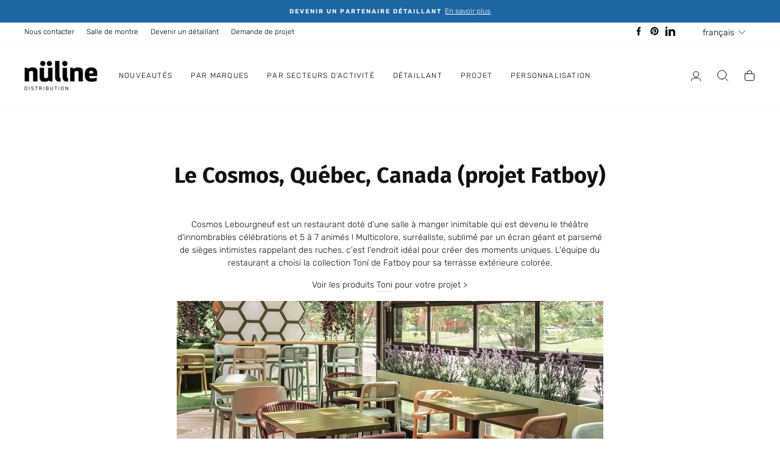

--- FILE ---
content_type: text/html; charset=utf-8
request_url: https://nulinedistribution.com/fr/blogs/projets/le-cosmos-quebec-canada-fatboy-project
body_size: 23615
content:
<!doctype html>
<html class="no-js" lang="fr" dir="ltr">
<head

<!-- Google tag (gtag.js) -->
<script async src="https://www.googletagmanager.com/gtag/js?id=G-3VEZTN1FSK"></script>
<script>
  window.dataLayer = window.dataLayer || [];
  function gtag(){dataLayer.push(arguments);}
  gtag('js', new Date());

  gtag('config', 'G-3VEZTN1FSK');
</script>

  





<link rel="preconnect" href="//fonts.shopifycdn.com/" crossorigin>
<link rel="preconnect" href="//cdn.shopify.com/" crossorigin>
<link rel="preconnect" href="//v.shopify.com/" crossorigin>
<link rel="dns-prefetch" href="//nulinedistribution.com" crossorigin>
<link rel="dns-prefetch" href="//nulinedistribution-com.myshopify.com" crossorigin>
<link rel="dns-prefetch" href="//cdn.shopify.com" crossorigin>
<link rel="dns-prefetch" href="//v.shopify.com" crossorigin>
<link rel="dns-prefetch" href="//fonts.shopifycdn.com" crossorigin>
  <script>
  YETT_BLACKLIST = [/chimpstatic/]
  !function(t,e){"object"==typeof exports&&"undefined"!=typeof module?e(exports):"function"==typeof define&&define.amd?define(["exports"],e):e(t.yett={})}(this,function(t){"use strict";var e={blacklist:window.YETT_BLACKLIST,whitelist:window.YETT_WHITELIST},r={blacklisted:[]},n=function(t,r){return t&&(!r||"javascript/blocked"!==r)&&(!e.blacklist||e.blacklist.some(function(e){return e.test(t)}))&&(!e.whitelist||e.whitelist.every(function(e){return!e.test(t)}))},i=function(t){var r=t.getAttribute("src");return e.blacklist&&e.blacklist.every(function(t){return!t.test(r)})||e.whitelist&&e.whitelist.some(function(t){return t.test(r)})},c=new MutationObserver(function(t){t.forEach(function(t){for(var e=t.addedNodes,i=function(t){var i=e[t];if(1===i.nodeType&&"SCRIPT"===i.tagName){var c=i.src,o=i.type;if(n(c,o)){r.blacklisted.push(i.cloneNode()),i.type="javascript/blocked";i.addEventListener("beforescriptexecute",function t(e){"javascript/blocked"===i.getAttribute("type")&&e.preventDefault(),i.removeEventListener("beforescriptexecute",t)}),i.parentElement.removeChild(i)}}},c=0;c<e.length;c++)i(c)})});c.observe(document.documentElement,{childList:!0,subtree:!0});var o=document.createElement;document.createElement=function(){for(var t=arguments.length,e=Array(t),r=0;r<t;r++)e[r]=arguments[r];if("script"!==e[0].toLowerCase())return o.bind(document).apply(void 0,e);var i=o.bind(document).apply(void 0,e),c=i.setAttribute.bind(i);return Object.defineProperties(i,{src:{get:function(){return i.getAttribute("src")},set:function(t){return n(t,i.type)&&c("type","javascript/blocked"),c("src",t),!0}},type:{set:function(t){var e=n(i.src,i.type)?"javascript/blocked":t;return c("type",e),!0}}}),i.setAttribute=function(t,e){"type"===t||"src"===t?i[t]=e:HTMLScriptElement.prototype.setAttribute.call(i,t,e)},i};var l=function(t){if(Array.isArray(t)){for(var e=0,r=Array(t.length);e<t.length;e++)r[e]=t[e];return r}return Array.from(t)},a=new RegExp("[|\\{}()[\\]^$+*?.]","g");t.unblock=function(){for(var t=arguments.length,n=Array(t),o=0;o<t;o++)n[o]=arguments[o];n.length<1?(e.blacklist=[],e.whitelist=[]):(e.blacklist&&(e.blacklist=e.blacklist.filter(function(t){return n.every(function(e){return!t.test(e)})})),e.whitelist&&(e.whitelist=[].concat(l(e.whitelist),l(n.map(function(t){var r=".*"+t.replace(a,"\\$&")+".*";return e.whitelist.find(function(t){return t.toString()===r.toString()})?null:new RegExp(r)}).filter(Boolean)))));for(var s=document.querySelectorAll('script[type="javascript/blocked"]'),u=0;u<s.length;u++){var p=s[u];i(p)&&(p.type="application/javascript",r.blacklisted.push(p),p.parentElement.removeChild(p))}var d=0;[].concat(l(r.blacklisted)).forEach(function(t,e){if(i(t)){var n=document.createElement("script");n.setAttribute("src",t.src),n.setAttribute("type","application/javascript"),document.head.appendChild(n),r.blacklisted.splice(e-d,1),d++}}),e.blacklist&&e.blacklist.length<1&&c.disconnect()},Object.defineProperty(t,"__esModule",{value:!0})});
</script>
  <meta name="google-site-verification" content="0uZ2JBBsQWGC8l6RrwM6Gl_x4Tf2ngBMwz_0X1_mD6M" />
  <meta charset="utf-8">
  <meta http-equiv="X-UA-Compatible" content="IE=edge,chrome=1">
  <meta name="viewport" content="width=device-width,initial-scale=1">
  <meta name="theme-color" content="#111111">
  <link rel="canonical" href="https://nulinedistribution.com/fr/blogs/projets/le-cosmos-quebec-canada-fatboy-project">
  <link rel="canonical" href="https://nulinedistribution.com/fr/blogs/projets/le-cosmos-quebec-canada-fatboy-project">
  <link rel="preconnect" href="https://cdn.shopify.com">
  <link rel="preconnect" href="https://fonts.shopifycdn.com">
  <link rel="dns-prefetch" href="https://productreviews.shopifycdn.com">
  <link rel="dns-prefetch" href="https://ajax.googleapis.com">
  <link rel="dns-prefetch" href="https://maps.googleapis.com">
  <link rel="dns-prefetch" href="https://maps.gstatic.com"><link rel="shortcut icon" href="//nulinedistribution.com/cdn/shop/files/favicon-nuline_32x32.png?v=1613519844" type="image/png" /><title>Le Cosmos, Québec, Canada, projet Fatboy
&ndash; Nüline Distribution
</title>

      
          <meta name="description" content="Cosmos Lebourgneuf est un restaurant doté d&#39;une salle à manger inimitable qui est devenu le théâtre d&#39;innombrables célébrations et 5 à 7 animés ! Découvrez l&#39;atmosphère vibrante de la terrasse extérieure, ornée de la vibrante collection Toní de Fatboy.">
      
  
<meta property="og:site_name" content="Nüline Distribution">
  <meta property="og:url" content="https://nulinedistribution.com/fr/blogs/projets/le-cosmos-quebec-canada-fatboy-project">
  <meta property="og:title" content="Le Cosmos, Québec, Canada (projet Fatboy)">
  <meta property="og:type" content="article">
  <meta property="og:description" content="Cosmos Lebourgneuf est un restaurant doté d'une salle à manger inimitable qui est devenu le théâtre d'innombrables célébrations et 5 à 7 animés ! Multicolore, surréaliste, sublimé par un écran géant et parsemé de sièges intimistes rappelant des ruches, c'est l'endroit idéal pour créer des moments uniques. L'équipe du restaurant a choisi la collection Toní de Fatboy pour sa terrasse extérieure colorée.

 Voir les produits Toni pour votre projet &gt; 





"><meta property="og:image" content="http://nulinedistribution.com/cdn/shop/articles/le-cosmos-quebec-canada-fatboy-project-1_1200x630.png?v=1694711436">
  <meta property="og:image:secure_url" content="https://nulinedistribution.com/cdn/shop/articles/le-cosmos-quebec-canada-fatboy-project-1_1200x630.png?v=1694711436">
  <meta name="twitter:site" content="@">
  <meta name="twitter:card" content="summary_large_image">
  <meta name="twitter:title" content="Le Cosmos, Québec, Canada (projet Fatboy)">
  <meta name="twitter:description" content="Cosmos Lebourgneuf est un restaurant doté d'une salle à manger inimitable qui est devenu le théâtre d'innombrables célébrations et 5 à 7 animés ! Multicolore, surréaliste, sublimé par un écran géant et parsemé de sièges intimistes rappelant des ruches, c'est l'endroit idéal pour créer des moments uniques. L'équipe du restaurant a choisi la collection Toní de Fatboy pour sa terrasse extérieure colorée.

 Voir les produits Toni pour votre projet &gt; 





">
<style data-shopify>
    @font-face {
  font-family: "Fira Sans";
  font-weight: 700;
  font-style: normal;
  font-display: swap;
  src: url("//nulinedistribution.com/cdn/fonts/fira_sans/firasans_n7.cc8dbbaa3add99fa3b5746d1e0ac6304aad5a265.woff2") format("woff2"),
       url("//nulinedistribution.com/cdn/fonts/fira_sans/firasans_n7.ec664a82413800dfe65a9cde8547a4b8bd643b08.woff") format("woff");
}

@font-face {
  font-family: Rubik;
  font-weight: 300;
  font-style: normal;
  font-display: swap;
  src: url("//nulinedistribution.com/cdn/fonts/rubik/rubik_n3.28109fbcae8bc8da2127ed6af6c67e4379561eae.woff2") format("woff2"),
       url("//nulinedistribution.com/cdn/fonts/rubik/rubik_n3.942906c434ddf3af9a94498663613ee37f663688.woff") format("woff");
}

  @font-face {
  font-family: Rubik;
  font-weight: 600;
  font-style: normal;
  font-display: swap;
  src: url("//nulinedistribution.com/cdn/fonts/rubik/rubik_n6.67aea03a872140ecba69ec8f230a6b23b75ea115.woff2") format("woff2"),
       url("//nulinedistribution.com/cdn/fonts/rubik/rubik_n6.68bdcdd14ff1017f6af9d9be50d3740fc083b3fd.woff") format("woff");
}

  @font-face {
  font-family: Rubik;
  font-weight: 300;
  font-style: italic;
  font-display: swap;
  src: url("//nulinedistribution.com/cdn/fonts/rubik/rubik_i3.b05e6185d3b0db0348bd29e75970654320ebece5.woff2") format("woff2"),
       url("//nulinedistribution.com/cdn/fonts/rubik/rubik_i3.17e9c9c746422f896724a3d9c732ae33fc2e19fd.woff") format("woff");
}

  @font-face {
  font-family: Rubik;
  font-weight: 600;
  font-style: italic;
  font-display: swap;
  src: url("//nulinedistribution.com/cdn/fonts/rubik/rubik_i6.5023766262fd45dbd0fd5eaa5993b459c760c142.woff2") format("woff2"),
       url("//nulinedistribution.com/cdn/fonts/rubik/rubik_i6.d8047660bfa53ce9fbb8f4dbd284414c9080892d.woff") format("woff");
}

</style><link href="//nulinedistribution.com/cdn/shop/t/19/assets/theme.css?v=73315947515708276231735995304" rel="stylesheet" type="text/css" media="all" />
<style data-shopify>:root {
    --typeHeaderPrimary:"Fira Sans";
    --typeHeaderSecondary:"Fira Sans";
    --typeHeaderFallback: sans-serif;
    --typeHeaderSize: 36px;
    --typeHeaderWeight: 700;
    --typeHeaderLineHeight: 1.1;
    --typeHeaderSpacing: 0.0em;

    --typeBasePrimary:Rubik;
    --typeBaseFallback:sans-serif;
    --typeBaseSize: 14px;
    --typeBaseWeight: 300;
    --typeBaseSpacing: 0.0em;
    --typeBaseLineHeight: 1.5;

    --typeCollectionTitle: 18px;

    --iconWeight: 1px;
    --iconLinecaps: round;

    
      --buttonRadius: 0px;
    

    --colorGridOverlayOpacity: 0.1;
  }</style><script>
    document.documentElement.className = document.documentElement.className.replace('no-js', 'js');

    window.theme = window.theme || {};
    theme.routes = {
      home: "/fr",
      cart: "/fr/cart",
      cartAdd: "/fr/cart/add.js",
      cartChange: "/fr/cart/change"
    };
    theme.strings = {
      soldOut: "Épuisé",
      unavailable: "Non disponible",
      stockLabel: "[count] en stock",
      willNotShipUntil: "Sera expédié après [date]",
      willBeInStockAfter: "Sera en stock à compter de [date]",
      waitingForStock: "Inventaire sur le chemin",
      savePrice: "Épargnez [saved_amount]",
      cartEmpty: "Votre panier est vide.",
      cartTermsConfirmation: "Vous devez accepter les termes et conditions de vente pour vérifier"
    };
    theme.settings = {
      dynamicVariantsEnable: true,
      dynamicVariantType: "button",
      cartType: "drawer",
      moneyFormat: "{{amount}}$",
      saveType: "dollar",
      recentlyViewedEnabled: false,
      predictiveSearch: true,
      predictiveSearchType: "product,article,page,collection",
      inventoryThreshold: 20,
      quickView: false,
      themeName: 'Impulse',
      themeVersion: "3.6.2",
      cartUpsellsEnable: true
    };
  </script>

  <script>window.performance && window.performance.mark && window.performance.mark('shopify.content_for_header.start');</script><meta name="google-site-verification" content="0uZ2JBBsQWGC8l6RrwM6Gl_x4Tf2ngBMwz_0X1_mD6M">
<meta id="shopify-digital-wallet" name="shopify-digital-wallet" content="/20134971/digital_wallets/dialog">
<meta name="shopify-checkout-api-token" content="67596992fe0e4d304debcae67625c874">
<meta id="in-context-paypal-metadata" data-shop-id="20134971" data-venmo-supported="false" data-environment="production" data-locale="fr_FR" data-paypal-v4="true" data-currency="CAD">
<link rel="alternate" type="application/atom+xml" title="Feed" href="/fr/blogs/projets.atom" />
<link rel="alternate" hreflang="x-default" href="https://nulinedistribution.com/blogs/projects/le-cosmos-quebec-canada-fatboy-project">
<link rel="alternate" hreflang="en" href="https://nulinedistribution.com/blogs/projects/le-cosmos-quebec-canada-fatboy-project">
<link rel="alternate" hreflang="fr" href="https://nulinedistribution.com/fr/blogs/projets/le-cosmos-quebec-canada-fatboy-project">
<script async="async" src="/checkouts/internal/preloads.js?locale=fr-CA"></script>
<link rel="preconnect" href="https://shop.app" crossorigin="anonymous">
<script async="async" src="https://shop.app/checkouts/internal/preloads.js?locale=fr-CA&shop_id=20134971" crossorigin="anonymous"></script>
<script id="apple-pay-shop-capabilities" type="application/json">{"shopId":20134971,"countryCode":"CA","currencyCode":"CAD","merchantCapabilities":["supports3DS"],"merchantId":"gid:\/\/shopify\/Shop\/20134971","merchantName":"Nüline Distribution","requiredBillingContactFields":["postalAddress","email","phone"],"requiredShippingContactFields":["postalAddress","email","phone"],"shippingType":"shipping","supportedNetworks":["visa","masterCard","amex","discover","interac","jcb"],"total":{"type":"pending","label":"Nüline Distribution","amount":"1.00"},"shopifyPaymentsEnabled":true,"supportsSubscriptions":true}</script>
<script id="shopify-features" type="application/json">{"accessToken":"67596992fe0e4d304debcae67625c874","betas":["rich-media-storefront-analytics"],"domain":"nulinedistribution.com","predictiveSearch":true,"shopId":20134971,"locale":"fr"}</script>
<script>var Shopify = Shopify || {};
Shopify.shop = "nulinedistribution-com.myshopify.com";
Shopify.locale = "fr";
Shopify.currency = {"active":"CAD","rate":"1.0"};
Shopify.country = "CA";
Shopify.theme = {"name":"Nuline Distribution v3.2","id":125018275883,"schema_name":"Impulse","schema_version":"3.6.2","theme_store_id":null,"role":"main"};
Shopify.theme.handle = "null";
Shopify.theme.style = {"id":null,"handle":null};
Shopify.cdnHost = "nulinedistribution.com/cdn";
Shopify.routes = Shopify.routes || {};
Shopify.routes.root = "/fr/";</script>
<script type="module">!function(o){(o.Shopify=o.Shopify||{}).modules=!0}(window);</script>
<script>!function(o){function n(){var o=[];function n(){o.push(Array.prototype.slice.apply(arguments))}return n.q=o,n}var t=o.Shopify=o.Shopify||{};t.loadFeatures=n(),t.autoloadFeatures=n()}(window);</script>
<script>
  window.ShopifyPay = window.ShopifyPay || {};
  window.ShopifyPay.apiHost = "shop.app\/pay";
  window.ShopifyPay.redirectState = null;
</script>
<script id="shop-js-analytics" type="application/json">{"pageType":"article"}</script>
<script defer="defer" async type="module" src="//nulinedistribution.com/cdn/shopifycloud/shop-js/modules/v2/client.init-shop-cart-sync_BcDpqI9l.fr.esm.js"></script>
<script defer="defer" async type="module" src="//nulinedistribution.com/cdn/shopifycloud/shop-js/modules/v2/chunk.common_a1Rf5Dlz.esm.js"></script>
<script defer="defer" async type="module" src="//nulinedistribution.com/cdn/shopifycloud/shop-js/modules/v2/chunk.modal_Djra7sW9.esm.js"></script>
<script type="module">
  await import("//nulinedistribution.com/cdn/shopifycloud/shop-js/modules/v2/client.init-shop-cart-sync_BcDpqI9l.fr.esm.js");
await import("//nulinedistribution.com/cdn/shopifycloud/shop-js/modules/v2/chunk.common_a1Rf5Dlz.esm.js");
await import("//nulinedistribution.com/cdn/shopifycloud/shop-js/modules/v2/chunk.modal_Djra7sW9.esm.js");

  window.Shopify.SignInWithShop?.initShopCartSync?.({"fedCMEnabled":true,"windoidEnabled":true});

</script>
<script>
  window.Shopify = window.Shopify || {};
  if (!window.Shopify.featureAssets) window.Shopify.featureAssets = {};
  window.Shopify.featureAssets['shop-js'] = {"shop-cart-sync":["modules/v2/client.shop-cart-sync_BLrx53Hf.fr.esm.js","modules/v2/chunk.common_a1Rf5Dlz.esm.js","modules/v2/chunk.modal_Djra7sW9.esm.js"],"init-fed-cm":["modules/v2/client.init-fed-cm_C8SUwJ8U.fr.esm.js","modules/v2/chunk.common_a1Rf5Dlz.esm.js","modules/v2/chunk.modal_Djra7sW9.esm.js"],"shop-cash-offers":["modules/v2/client.shop-cash-offers_BBp_MjBM.fr.esm.js","modules/v2/chunk.common_a1Rf5Dlz.esm.js","modules/v2/chunk.modal_Djra7sW9.esm.js"],"shop-login-button":["modules/v2/client.shop-login-button_Dw6kG_iO.fr.esm.js","modules/v2/chunk.common_a1Rf5Dlz.esm.js","modules/v2/chunk.modal_Djra7sW9.esm.js"],"pay-button":["modules/v2/client.pay-button_BJDaAh68.fr.esm.js","modules/v2/chunk.common_a1Rf5Dlz.esm.js","modules/v2/chunk.modal_Djra7sW9.esm.js"],"shop-button":["modules/v2/client.shop-button_DBWL94V3.fr.esm.js","modules/v2/chunk.common_a1Rf5Dlz.esm.js","modules/v2/chunk.modal_Djra7sW9.esm.js"],"avatar":["modules/v2/client.avatar_BTnouDA3.fr.esm.js"],"init-windoid":["modules/v2/client.init-windoid_77FSIiws.fr.esm.js","modules/v2/chunk.common_a1Rf5Dlz.esm.js","modules/v2/chunk.modal_Djra7sW9.esm.js"],"init-shop-for-new-customer-accounts":["modules/v2/client.init-shop-for-new-customer-accounts_QoC3RJm9.fr.esm.js","modules/v2/client.shop-login-button_Dw6kG_iO.fr.esm.js","modules/v2/chunk.common_a1Rf5Dlz.esm.js","modules/v2/chunk.modal_Djra7sW9.esm.js"],"init-shop-email-lookup-coordinator":["modules/v2/client.init-shop-email-lookup-coordinator_D4ioGzPw.fr.esm.js","modules/v2/chunk.common_a1Rf5Dlz.esm.js","modules/v2/chunk.modal_Djra7sW9.esm.js"],"init-shop-cart-sync":["modules/v2/client.init-shop-cart-sync_BcDpqI9l.fr.esm.js","modules/v2/chunk.common_a1Rf5Dlz.esm.js","modules/v2/chunk.modal_Djra7sW9.esm.js"],"shop-toast-manager":["modules/v2/client.shop-toast-manager_B-eIbpHW.fr.esm.js","modules/v2/chunk.common_a1Rf5Dlz.esm.js","modules/v2/chunk.modal_Djra7sW9.esm.js"],"init-customer-accounts":["modules/v2/client.init-customer-accounts_BcBSUbIK.fr.esm.js","modules/v2/client.shop-login-button_Dw6kG_iO.fr.esm.js","modules/v2/chunk.common_a1Rf5Dlz.esm.js","modules/v2/chunk.modal_Djra7sW9.esm.js"],"init-customer-accounts-sign-up":["modules/v2/client.init-customer-accounts-sign-up_DvG__VHD.fr.esm.js","modules/v2/client.shop-login-button_Dw6kG_iO.fr.esm.js","modules/v2/chunk.common_a1Rf5Dlz.esm.js","modules/v2/chunk.modal_Djra7sW9.esm.js"],"shop-follow-button":["modules/v2/client.shop-follow-button_Dnx6fDH9.fr.esm.js","modules/v2/chunk.common_a1Rf5Dlz.esm.js","modules/v2/chunk.modal_Djra7sW9.esm.js"],"checkout-modal":["modules/v2/client.checkout-modal_BDH3MUqJ.fr.esm.js","modules/v2/chunk.common_a1Rf5Dlz.esm.js","modules/v2/chunk.modal_Djra7sW9.esm.js"],"shop-login":["modules/v2/client.shop-login_CV9Paj8R.fr.esm.js","modules/v2/chunk.common_a1Rf5Dlz.esm.js","modules/v2/chunk.modal_Djra7sW9.esm.js"],"lead-capture":["modules/v2/client.lead-capture_DGQOTB4e.fr.esm.js","modules/v2/chunk.common_a1Rf5Dlz.esm.js","modules/v2/chunk.modal_Djra7sW9.esm.js"],"payment-terms":["modules/v2/client.payment-terms_BQYK7nq4.fr.esm.js","modules/v2/chunk.common_a1Rf5Dlz.esm.js","modules/v2/chunk.modal_Djra7sW9.esm.js"]};
</script>
<script>(function() {
  var isLoaded = false;
  function asyncLoad() {
    if (isLoaded) return;
    isLoaded = true;
    var urls = ["https:\/\/chimpstatic.com\/mcjs-connected\/js\/users\/4f558b9b67ff7be0a534a07d2\/e734656af982103a0f6830b26.js?shop=nulinedistribution-com.myshopify.com","\/\/backinstock.useamp.com\/widget\/50893_1767157706.js?category=bis\u0026v=6\u0026shop=nulinedistribution-com.myshopify.com"];
    for (var i = 0; i < urls.length; i++) {
      var s = document.createElement('script');
      s.type = 'text/javascript';
      s.async = true;
      s.src = urls[i];
      var x = document.getElementsByTagName('script')[0];
      x.parentNode.insertBefore(s, x);
    }
  };
  if(window.attachEvent) {
    window.attachEvent('onload', asyncLoad);
  } else {
    window.addEventListener('load', asyncLoad, false);
  }
})();</script>
<script id="__st">var __st={"a":20134971,"offset":-18000,"reqid":"f6c2fa47-d4e8-4a94-a7aa-a03ade63798c-1769277001","pageurl":"nulinedistribution.com\/fr\/blogs\/projets\/le-cosmos-quebec-canada-fatboy-project","s":"articles-558208909355","u":"3dcbed834550","p":"article","rtyp":"article","rid":558208909355};</script>
<script>window.ShopifyPaypalV4VisibilityTracking = true;</script>
<script id="captcha-bootstrap">!function(){'use strict';const t='contact',e='account',n='new_comment',o=[[t,t],['blogs',n],['comments',n],[t,'customer']],c=[[e,'customer_login'],[e,'guest_login'],[e,'recover_customer_password'],[e,'create_customer']],r=t=>t.map((([t,e])=>`form[action*='/${t}']:not([data-nocaptcha='true']) input[name='form_type'][value='${e}']`)).join(','),a=t=>()=>t?[...document.querySelectorAll(t)].map((t=>t.form)):[];function s(){const t=[...o],e=r(t);return a(e)}const i='password',u='form_key',d=['recaptcha-v3-token','g-recaptcha-response','h-captcha-response',i],f=()=>{try{return window.sessionStorage}catch{return}},m='__shopify_v',_=t=>t.elements[u];function p(t,e,n=!1){try{const o=window.sessionStorage,c=JSON.parse(o.getItem(e)),{data:r}=function(t){const{data:e,action:n}=t;return t[m]||n?{data:e,action:n}:{data:t,action:n}}(c);for(const[e,n]of Object.entries(r))t.elements[e]&&(t.elements[e].value=n);n&&o.removeItem(e)}catch(o){console.error('form repopulation failed',{error:o})}}const l='form_type',E='cptcha';function T(t){t.dataset[E]=!0}const w=window,h=w.document,L='Shopify',v='ce_forms',y='captcha';let A=!1;((t,e)=>{const n=(g='f06e6c50-85a8-45c8-87d0-21a2b65856fe',I='https://cdn.shopify.com/shopifycloud/storefront-forms-hcaptcha/ce_storefront_forms_captcha_hcaptcha.v1.5.2.iife.js',D={infoText:'Protégé par hCaptcha',privacyText:'Confidentialité',termsText:'Conditions'},(t,e,n)=>{const o=w[L][v],c=o.bindForm;if(c)return c(t,g,e,D).then(n);var r;o.q.push([[t,g,e,D],n]),r=I,A||(h.body.append(Object.assign(h.createElement('script'),{id:'captcha-provider',async:!0,src:r})),A=!0)});var g,I,D;w[L]=w[L]||{},w[L][v]=w[L][v]||{},w[L][v].q=[],w[L][y]=w[L][y]||{},w[L][y].protect=function(t,e){n(t,void 0,e),T(t)},Object.freeze(w[L][y]),function(t,e,n,w,h,L){const[v,y,A,g]=function(t,e,n){const i=e?o:[],u=t?c:[],d=[...i,...u],f=r(d),m=r(i),_=r(d.filter((([t,e])=>n.includes(e))));return[a(f),a(m),a(_),s()]}(w,h,L),I=t=>{const e=t.target;return e instanceof HTMLFormElement?e:e&&e.form},D=t=>v().includes(t);t.addEventListener('submit',(t=>{const e=I(t);if(!e)return;const n=D(e)&&!e.dataset.hcaptchaBound&&!e.dataset.recaptchaBound,o=_(e),c=g().includes(e)&&(!o||!o.value);(n||c)&&t.preventDefault(),c&&!n&&(function(t){try{if(!f())return;!function(t){const e=f();if(!e)return;const n=_(t);if(!n)return;const o=n.value;o&&e.removeItem(o)}(t);const e=Array.from(Array(32),(()=>Math.random().toString(36)[2])).join('');!function(t,e){_(t)||t.append(Object.assign(document.createElement('input'),{type:'hidden',name:u})),t.elements[u].value=e}(t,e),function(t,e){const n=f();if(!n)return;const o=[...t.querySelectorAll(`input[type='${i}']`)].map((({name:t})=>t)),c=[...d,...o],r={};for(const[a,s]of new FormData(t).entries())c.includes(a)||(r[a]=s);n.setItem(e,JSON.stringify({[m]:1,action:t.action,data:r}))}(t,e)}catch(e){console.error('failed to persist form',e)}}(e),e.submit())}));const S=(t,e)=>{t&&!t.dataset[E]&&(n(t,e.some((e=>e===t))),T(t))};for(const o of['focusin','change'])t.addEventListener(o,(t=>{const e=I(t);D(e)&&S(e,y())}));const B=e.get('form_key'),M=e.get(l),P=B&&M;t.addEventListener('DOMContentLoaded',(()=>{const t=y();if(P)for(const e of t)e.elements[l].value===M&&p(e,B);[...new Set([...A(),...v().filter((t=>'true'===t.dataset.shopifyCaptcha))])].forEach((e=>S(e,t)))}))}(h,new URLSearchParams(w.location.search),n,t,e,['guest_login'])})(!0,!0)}();</script>
<script integrity="sha256-4kQ18oKyAcykRKYeNunJcIwy7WH5gtpwJnB7kiuLZ1E=" data-source-attribution="shopify.loadfeatures" defer="defer" src="//nulinedistribution.com/cdn/shopifycloud/storefront/assets/storefront/load_feature-a0a9edcb.js" crossorigin="anonymous"></script>
<script crossorigin="anonymous" defer="defer" src="//nulinedistribution.com/cdn/shopifycloud/storefront/assets/shopify_pay/storefront-65b4c6d7.js?v=20250812"></script>
<script data-source-attribution="shopify.dynamic_checkout.dynamic.init">var Shopify=Shopify||{};Shopify.PaymentButton=Shopify.PaymentButton||{isStorefrontPortableWallets:!0,init:function(){window.Shopify.PaymentButton.init=function(){};var t=document.createElement("script");t.src="https://nulinedistribution.com/cdn/shopifycloud/portable-wallets/latest/portable-wallets.fr.js",t.type="module",document.head.appendChild(t)}};
</script>
<script data-source-attribution="shopify.dynamic_checkout.buyer_consent">
  function portableWalletsHideBuyerConsent(e){var t=document.getElementById("shopify-buyer-consent"),n=document.getElementById("shopify-subscription-policy-button");t&&n&&(t.classList.add("hidden"),t.setAttribute("aria-hidden","true"),n.removeEventListener("click",e))}function portableWalletsShowBuyerConsent(e){var t=document.getElementById("shopify-buyer-consent"),n=document.getElementById("shopify-subscription-policy-button");t&&n&&(t.classList.remove("hidden"),t.removeAttribute("aria-hidden"),n.addEventListener("click",e))}window.Shopify?.PaymentButton&&(window.Shopify.PaymentButton.hideBuyerConsent=portableWalletsHideBuyerConsent,window.Shopify.PaymentButton.showBuyerConsent=portableWalletsShowBuyerConsent);
</script>
<script data-source-attribution="shopify.dynamic_checkout.cart.bootstrap">document.addEventListener("DOMContentLoaded",(function(){function t(){return document.querySelector("shopify-accelerated-checkout-cart, shopify-accelerated-checkout")}if(t())Shopify.PaymentButton.init();else{new MutationObserver((function(e,n){t()&&(Shopify.PaymentButton.init(),n.disconnect())})).observe(document.body,{childList:!0,subtree:!0})}}));
</script>
<link id="shopify-accelerated-checkout-styles" rel="stylesheet" media="screen" href="https://nulinedistribution.com/cdn/shopifycloud/portable-wallets/latest/accelerated-checkout-backwards-compat.css" crossorigin="anonymous">
<style id="shopify-accelerated-checkout-cart">
        #shopify-buyer-consent {
  margin-top: 1em;
  display: inline-block;
  width: 100%;
}

#shopify-buyer-consent.hidden {
  display: none;
}

#shopify-subscription-policy-button {
  background: none;
  border: none;
  padding: 0;
  text-decoration: underline;
  font-size: inherit;
  cursor: pointer;
}

#shopify-subscription-policy-button::before {
  box-shadow: none;
}

      </style>

<script>window.performance && window.performance.mark && window.performance.mark('shopify.content_for_header.end');</script>

  <script src="//nulinedistribution.com/cdn/shop/t/19/assets/vendor-scripts-v7.js" defer="defer"></script><script src="//nulinedistribution.com/cdn/shop/t/19/assets/theme.js?v=91108254473052336181663315463" defer="defer"></script><style type="text/css">
/*  Filter Menu Color and Image Section CSS */</style>

<link rel="preload" as="style" href="//nulinedistribution.com/cdn/shop/t/19/assets/filter-menu.scss.css?v=118993010233311868361696946926" onload="this.onload=null;this.rel='stylesheet'" />
<noscript>
  <link href="//nulinedistribution.com/cdn/shop/t/19/assets/filter-menu.scss.css?v=118993010233311868361696946926" rel="stylesheet" type="text/css" media="all" />
</noscript>

<script defer src="//nulinedistribution.com/cdn/shop/t/19/assets/filter-menu.js?v=36842694487961343681663315518"></script>





  
  


 
<!-- BEGIN app block: shopify://apps/consentmo-gdpr/blocks/gdpr_cookie_consent/4fbe573f-a377-4fea-9801-3ee0858cae41 -->


<!-- END app block --><script src="https://cdn.shopify.com/extensions/019be9e8-7389-72d2-90ad-753cce315171/consentmo-gdpr-595/assets/consentmo_cookie_consent.js" type="text/javascript" defer="defer"></script>
<link href="https://monorail-edge.shopifysvc.com" rel="dns-prefetch">
<script>(function(){if ("sendBeacon" in navigator && "performance" in window) {try {var session_token_from_headers = performance.getEntriesByType('navigation')[0].serverTiming.find(x => x.name == '_s').description;} catch {var session_token_from_headers = undefined;}var session_cookie_matches = document.cookie.match(/_shopify_s=([^;]*)/);var session_token_from_cookie = session_cookie_matches && session_cookie_matches.length === 2 ? session_cookie_matches[1] : "";var session_token = session_token_from_headers || session_token_from_cookie || "";function handle_abandonment_event(e) {var entries = performance.getEntries().filter(function(entry) {return /monorail-edge.shopifysvc.com/.test(entry.name);});if (!window.abandonment_tracked && entries.length === 0) {window.abandonment_tracked = true;var currentMs = Date.now();var navigation_start = performance.timing.navigationStart;var payload = {shop_id: 20134971,url: window.location.href,navigation_start,duration: currentMs - navigation_start,session_token,page_type: "article"};window.navigator.sendBeacon("https://monorail-edge.shopifysvc.com/v1/produce", JSON.stringify({schema_id: "online_store_buyer_site_abandonment/1.1",payload: payload,metadata: {event_created_at_ms: currentMs,event_sent_at_ms: currentMs}}));}}window.addEventListener('pagehide', handle_abandonment_event);}}());</script>
<script id="web-pixels-manager-setup">(function e(e,d,r,n,o){if(void 0===o&&(o={}),!Boolean(null===(a=null===(i=window.Shopify)||void 0===i?void 0:i.analytics)||void 0===a?void 0:a.replayQueue)){var i,a;window.Shopify=window.Shopify||{};var t=window.Shopify;t.analytics=t.analytics||{};var s=t.analytics;s.replayQueue=[],s.publish=function(e,d,r){return s.replayQueue.push([e,d,r]),!0};try{self.performance.mark("wpm:start")}catch(e){}var l=function(){var e={modern:/Edge?\/(1{2}[4-9]|1[2-9]\d|[2-9]\d{2}|\d{4,})\.\d+(\.\d+|)|Firefox\/(1{2}[4-9]|1[2-9]\d|[2-9]\d{2}|\d{4,})\.\d+(\.\d+|)|Chrom(ium|e)\/(9{2}|\d{3,})\.\d+(\.\d+|)|(Maci|X1{2}).+ Version\/(15\.\d+|(1[6-9]|[2-9]\d|\d{3,})\.\d+)([,.]\d+|)( \(\w+\)|)( Mobile\/\w+|) Safari\/|Chrome.+OPR\/(9{2}|\d{3,})\.\d+\.\d+|(CPU[ +]OS|iPhone[ +]OS|CPU[ +]iPhone|CPU IPhone OS|CPU iPad OS)[ +]+(15[._]\d+|(1[6-9]|[2-9]\d|\d{3,})[._]\d+)([._]\d+|)|Android:?[ /-](13[3-9]|1[4-9]\d|[2-9]\d{2}|\d{4,})(\.\d+|)(\.\d+|)|Android.+Firefox\/(13[5-9]|1[4-9]\d|[2-9]\d{2}|\d{4,})\.\d+(\.\d+|)|Android.+Chrom(ium|e)\/(13[3-9]|1[4-9]\d|[2-9]\d{2}|\d{4,})\.\d+(\.\d+|)|SamsungBrowser\/([2-9]\d|\d{3,})\.\d+/,legacy:/Edge?\/(1[6-9]|[2-9]\d|\d{3,})\.\d+(\.\d+|)|Firefox\/(5[4-9]|[6-9]\d|\d{3,})\.\d+(\.\d+|)|Chrom(ium|e)\/(5[1-9]|[6-9]\d|\d{3,})\.\d+(\.\d+|)([\d.]+$|.*Safari\/(?![\d.]+ Edge\/[\d.]+$))|(Maci|X1{2}).+ Version\/(10\.\d+|(1[1-9]|[2-9]\d|\d{3,})\.\d+)([,.]\d+|)( \(\w+\)|)( Mobile\/\w+|) Safari\/|Chrome.+OPR\/(3[89]|[4-9]\d|\d{3,})\.\d+\.\d+|(CPU[ +]OS|iPhone[ +]OS|CPU[ +]iPhone|CPU IPhone OS|CPU iPad OS)[ +]+(10[._]\d+|(1[1-9]|[2-9]\d|\d{3,})[._]\d+)([._]\d+|)|Android:?[ /-](13[3-9]|1[4-9]\d|[2-9]\d{2}|\d{4,})(\.\d+|)(\.\d+|)|Mobile Safari.+OPR\/([89]\d|\d{3,})\.\d+\.\d+|Android.+Firefox\/(13[5-9]|1[4-9]\d|[2-9]\d{2}|\d{4,})\.\d+(\.\d+|)|Android.+Chrom(ium|e)\/(13[3-9]|1[4-9]\d|[2-9]\d{2}|\d{4,})\.\d+(\.\d+|)|Android.+(UC? ?Browser|UCWEB|U3)[ /]?(15\.([5-9]|\d{2,})|(1[6-9]|[2-9]\d|\d{3,})\.\d+)\.\d+|SamsungBrowser\/(5\.\d+|([6-9]|\d{2,})\.\d+)|Android.+MQ{2}Browser\/(14(\.(9|\d{2,})|)|(1[5-9]|[2-9]\d|\d{3,})(\.\d+|))(\.\d+|)|K[Aa][Ii]OS\/(3\.\d+|([4-9]|\d{2,})\.\d+)(\.\d+|)/},d=e.modern,r=e.legacy,n=navigator.userAgent;return n.match(d)?"modern":n.match(r)?"legacy":"unknown"}(),u="modern"===l?"modern":"legacy",c=(null!=n?n:{modern:"",legacy:""})[u],f=function(e){return[e.baseUrl,"/wpm","/b",e.hashVersion,"modern"===e.buildTarget?"m":"l",".js"].join("")}({baseUrl:d,hashVersion:r,buildTarget:u}),m=function(e){var d=e.version,r=e.bundleTarget,n=e.surface,o=e.pageUrl,i=e.monorailEndpoint;return{emit:function(e){var a=e.status,t=e.errorMsg,s=(new Date).getTime(),l=JSON.stringify({metadata:{event_sent_at_ms:s},events:[{schema_id:"web_pixels_manager_load/3.1",payload:{version:d,bundle_target:r,page_url:o,status:a,surface:n,error_msg:t},metadata:{event_created_at_ms:s}}]});if(!i)return console&&console.warn&&console.warn("[Web Pixels Manager] No Monorail endpoint provided, skipping logging."),!1;try{return self.navigator.sendBeacon.bind(self.navigator)(i,l)}catch(e){}var u=new XMLHttpRequest;try{return u.open("POST",i,!0),u.setRequestHeader("Content-Type","text/plain"),u.send(l),!0}catch(e){return console&&console.warn&&console.warn("[Web Pixels Manager] Got an unhandled error while logging to Monorail."),!1}}}}({version:r,bundleTarget:l,surface:e.surface,pageUrl:self.location.href,monorailEndpoint:e.monorailEndpoint});try{o.browserTarget=l,function(e){var d=e.src,r=e.async,n=void 0===r||r,o=e.onload,i=e.onerror,a=e.sri,t=e.scriptDataAttributes,s=void 0===t?{}:t,l=document.createElement("script"),u=document.querySelector("head"),c=document.querySelector("body");if(l.async=n,l.src=d,a&&(l.integrity=a,l.crossOrigin="anonymous"),s)for(var f in s)if(Object.prototype.hasOwnProperty.call(s,f))try{l.dataset[f]=s[f]}catch(e){}if(o&&l.addEventListener("load",o),i&&l.addEventListener("error",i),u)u.appendChild(l);else{if(!c)throw new Error("Did not find a head or body element to append the script");c.appendChild(l)}}({src:f,async:!0,onload:function(){if(!function(){var e,d;return Boolean(null===(d=null===(e=window.Shopify)||void 0===e?void 0:e.analytics)||void 0===d?void 0:d.initialized)}()){var d=window.webPixelsManager.init(e)||void 0;if(d){var r=window.Shopify.analytics;r.replayQueue.forEach((function(e){var r=e[0],n=e[1],o=e[2];d.publishCustomEvent(r,n,o)})),r.replayQueue=[],r.publish=d.publishCustomEvent,r.visitor=d.visitor,r.initialized=!0}}},onerror:function(){return m.emit({status:"failed",errorMsg:"".concat(f," has failed to load")})},sri:function(e){var d=/^sha384-[A-Za-z0-9+/=]+$/;return"string"==typeof e&&d.test(e)}(c)?c:"",scriptDataAttributes:o}),m.emit({status:"loading"})}catch(e){m.emit({status:"failed",errorMsg:(null==e?void 0:e.message)||"Unknown error"})}}})({shopId: 20134971,storefrontBaseUrl: "https://nulinedistribution.com",extensionsBaseUrl: "https://extensions.shopifycdn.com/cdn/shopifycloud/web-pixels-manager",monorailEndpoint: "https://monorail-edge.shopifysvc.com/unstable/produce_batch",surface: "storefront-renderer",enabledBetaFlags: ["2dca8a86"],webPixelsConfigList: [{"id":"287080491","configuration":"{\"config\":\"{\\\"pixel_id\\\":\\\"G-3VEZTN1FSK\\\",\\\"target_country\\\":\\\"CA\\\",\\\"gtag_events\\\":[{\\\"type\\\":\\\"search\\\",\\\"action_label\\\":\\\"G-3VEZTN1FSK\\\"},{\\\"type\\\":\\\"begin_checkout\\\",\\\"action_label\\\":\\\"G-3VEZTN1FSK\\\"},{\\\"type\\\":\\\"view_item\\\",\\\"action_label\\\":[\\\"G-3VEZTN1FSK\\\",\\\"MC-VF034XCNS9\\\"]},{\\\"type\\\":\\\"purchase\\\",\\\"action_label\\\":[\\\"G-3VEZTN1FSK\\\",\\\"MC-VF034XCNS9\\\"]},{\\\"type\\\":\\\"page_view\\\",\\\"action_label\\\":[\\\"G-3VEZTN1FSK\\\",\\\"MC-VF034XCNS9\\\"]},{\\\"type\\\":\\\"add_payment_info\\\",\\\"action_label\\\":\\\"G-3VEZTN1FSK\\\"},{\\\"type\\\":\\\"add_to_cart\\\",\\\"action_label\\\":\\\"G-3VEZTN1FSK\\\"}],\\\"enable_monitoring_mode\\\":false}\"}","eventPayloadVersion":"v1","runtimeContext":"OPEN","scriptVersion":"b2a88bafab3e21179ed38636efcd8a93","type":"APP","apiClientId":1780363,"privacyPurposes":[],"dataSharingAdjustments":{"protectedCustomerApprovalScopes":["read_customer_address","read_customer_email","read_customer_name","read_customer_personal_data","read_customer_phone"]}},{"id":"49872939","configuration":"{\"tagID\":\"2613566174776\"}","eventPayloadVersion":"v1","runtimeContext":"STRICT","scriptVersion":"18031546ee651571ed29edbe71a3550b","type":"APP","apiClientId":3009811,"privacyPurposes":["ANALYTICS","MARKETING","SALE_OF_DATA"],"dataSharingAdjustments":{"protectedCustomerApprovalScopes":["read_customer_address","read_customer_email","read_customer_name","read_customer_personal_data","read_customer_phone"]}},{"id":"shopify-app-pixel","configuration":"{}","eventPayloadVersion":"v1","runtimeContext":"STRICT","scriptVersion":"0450","apiClientId":"shopify-pixel","type":"APP","privacyPurposes":["ANALYTICS","MARKETING"]},{"id":"shopify-custom-pixel","eventPayloadVersion":"v1","runtimeContext":"LAX","scriptVersion":"0450","apiClientId":"shopify-pixel","type":"CUSTOM","privacyPurposes":["ANALYTICS","MARKETING"]}],isMerchantRequest: false,initData: {"shop":{"name":"Nüline Distribution","paymentSettings":{"currencyCode":"CAD"},"myshopifyDomain":"nulinedistribution-com.myshopify.com","countryCode":"CA","storefrontUrl":"https:\/\/nulinedistribution.com\/fr"},"customer":null,"cart":null,"checkout":null,"productVariants":[],"purchasingCompany":null},},"https://nulinedistribution.com/cdn","fcfee988w5aeb613cpc8e4bc33m6693e112",{"modern":"","legacy":""},{"shopId":"20134971","storefrontBaseUrl":"https:\/\/nulinedistribution.com","extensionBaseUrl":"https:\/\/extensions.shopifycdn.com\/cdn\/shopifycloud\/web-pixels-manager","surface":"storefront-renderer","enabledBetaFlags":"[\"2dca8a86\"]","isMerchantRequest":"false","hashVersion":"fcfee988w5aeb613cpc8e4bc33m6693e112","publish":"custom","events":"[[\"page_viewed\",{}]]"});</script><script>
  window.ShopifyAnalytics = window.ShopifyAnalytics || {};
  window.ShopifyAnalytics.meta = window.ShopifyAnalytics.meta || {};
  window.ShopifyAnalytics.meta.currency = 'CAD';
  var meta = {"page":{"pageType":"article","resourceType":"article","resourceId":558208909355,"requestId":"f6c2fa47-d4e8-4a94-a7aa-a03ade63798c-1769277001"}};
  for (var attr in meta) {
    window.ShopifyAnalytics.meta[attr] = meta[attr];
  }
</script>
<script class="analytics">
  (function () {
    var customDocumentWrite = function(content) {
      var jquery = null;

      if (window.jQuery) {
        jquery = window.jQuery;
      } else if (window.Checkout && window.Checkout.$) {
        jquery = window.Checkout.$;
      }

      if (jquery) {
        jquery('body').append(content);
      }
    };

    var hasLoggedConversion = function(token) {
      if (token) {
        return document.cookie.indexOf('loggedConversion=' + token) !== -1;
      }
      return false;
    }

    var setCookieIfConversion = function(token) {
      if (token) {
        var twoMonthsFromNow = new Date(Date.now());
        twoMonthsFromNow.setMonth(twoMonthsFromNow.getMonth() + 2);

        document.cookie = 'loggedConversion=' + token + '; expires=' + twoMonthsFromNow;
      }
    }

    var trekkie = window.ShopifyAnalytics.lib = window.trekkie = window.trekkie || [];
    if (trekkie.integrations) {
      return;
    }
    trekkie.methods = [
      'identify',
      'page',
      'ready',
      'track',
      'trackForm',
      'trackLink'
    ];
    trekkie.factory = function(method) {
      return function() {
        var args = Array.prototype.slice.call(arguments);
        args.unshift(method);
        trekkie.push(args);
        return trekkie;
      };
    };
    for (var i = 0; i < trekkie.methods.length; i++) {
      var key = trekkie.methods[i];
      trekkie[key] = trekkie.factory(key);
    }
    trekkie.load = function(config) {
      trekkie.config = config || {};
      trekkie.config.initialDocumentCookie = document.cookie;
      var first = document.getElementsByTagName('script')[0];
      var script = document.createElement('script');
      script.type = 'text/javascript';
      script.onerror = function(e) {
        var scriptFallback = document.createElement('script');
        scriptFallback.type = 'text/javascript';
        scriptFallback.onerror = function(error) {
                var Monorail = {
      produce: function produce(monorailDomain, schemaId, payload) {
        var currentMs = new Date().getTime();
        var event = {
          schema_id: schemaId,
          payload: payload,
          metadata: {
            event_created_at_ms: currentMs,
            event_sent_at_ms: currentMs
          }
        };
        return Monorail.sendRequest("https://" + monorailDomain + "/v1/produce", JSON.stringify(event));
      },
      sendRequest: function sendRequest(endpointUrl, payload) {
        // Try the sendBeacon API
        if (window && window.navigator && typeof window.navigator.sendBeacon === 'function' && typeof window.Blob === 'function' && !Monorail.isIos12()) {
          var blobData = new window.Blob([payload], {
            type: 'text/plain'
          });

          if (window.navigator.sendBeacon(endpointUrl, blobData)) {
            return true;
          } // sendBeacon was not successful

        } // XHR beacon

        var xhr = new XMLHttpRequest();

        try {
          xhr.open('POST', endpointUrl);
          xhr.setRequestHeader('Content-Type', 'text/plain');
          xhr.send(payload);
        } catch (e) {
          console.log(e);
        }

        return false;
      },
      isIos12: function isIos12() {
        return window.navigator.userAgent.lastIndexOf('iPhone; CPU iPhone OS 12_') !== -1 || window.navigator.userAgent.lastIndexOf('iPad; CPU OS 12_') !== -1;
      }
    };
    Monorail.produce('monorail-edge.shopifysvc.com',
      'trekkie_storefront_load_errors/1.1',
      {shop_id: 20134971,
      theme_id: 125018275883,
      app_name: "storefront",
      context_url: window.location.href,
      source_url: "//nulinedistribution.com/cdn/s/trekkie.storefront.8d95595f799fbf7e1d32231b9a28fd43b70c67d3.min.js"});

        };
        scriptFallback.async = true;
        scriptFallback.src = '//nulinedistribution.com/cdn/s/trekkie.storefront.8d95595f799fbf7e1d32231b9a28fd43b70c67d3.min.js';
        first.parentNode.insertBefore(scriptFallback, first);
      };
      script.async = true;
      script.src = '//nulinedistribution.com/cdn/s/trekkie.storefront.8d95595f799fbf7e1d32231b9a28fd43b70c67d3.min.js';
      first.parentNode.insertBefore(script, first);
    };
    trekkie.load(
      {"Trekkie":{"appName":"storefront","development":false,"defaultAttributes":{"shopId":20134971,"isMerchantRequest":null,"themeId":125018275883,"themeCityHash":"9673379513755344360","contentLanguage":"fr","currency":"CAD","eventMetadataId":"eab7df6e-26c4-4d5c-af45-40e22bd24e3d"},"isServerSideCookieWritingEnabled":true,"monorailRegion":"shop_domain","enabledBetaFlags":["65f19447"]},"Session Attribution":{},"S2S":{"facebookCapiEnabled":false,"source":"trekkie-storefront-renderer","apiClientId":580111}}
    );

    var loaded = false;
    trekkie.ready(function() {
      if (loaded) return;
      loaded = true;

      window.ShopifyAnalytics.lib = window.trekkie;

      var originalDocumentWrite = document.write;
      document.write = customDocumentWrite;
      try { window.ShopifyAnalytics.merchantGoogleAnalytics.call(this); } catch(error) {};
      document.write = originalDocumentWrite;

      window.ShopifyAnalytics.lib.page(null,{"pageType":"article","resourceType":"article","resourceId":558208909355,"requestId":"f6c2fa47-d4e8-4a94-a7aa-a03ade63798c-1769277001","shopifyEmitted":true});

      var match = window.location.pathname.match(/checkouts\/(.+)\/(thank_you|post_purchase)/)
      var token = match? match[1]: undefined;
      if (!hasLoggedConversion(token)) {
        setCookieIfConversion(token);
        
      }
    });


        var eventsListenerScript = document.createElement('script');
        eventsListenerScript.async = true;
        eventsListenerScript.src = "//nulinedistribution.com/cdn/shopifycloud/storefront/assets/shop_events_listener-3da45d37.js";
        document.getElementsByTagName('head')[0].appendChild(eventsListenerScript);

})();</script>
<script
  defer
  src="https://nulinedistribution.com/cdn/shopifycloud/perf-kit/shopify-perf-kit-3.0.4.min.js"
  data-application="storefront-renderer"
  data-shop-id="20134971"
  data-render-region="gcp-us-central1"
  data-page-type="article"
  data-theme-instance-id="125018275883"
  data-theme-name="Impulse"
  data-theme-version="3.6.2"
  data-monorail-region="shop_domain"
  data-resource-timing-sampling-rate="10"
  data-shs="true"
  data-shs-beacon="true"
  data-shs-export-with-fetch="true"
  data-shs-logs-sample-rate="1"
  data-shs-beacon-endpoint="https://nulinedistribution.com/api/collect"
></script>
</head>

<body class="template-article" data-center-text="true" data-button_style="square" data-type_header_capitalize="false" data-type_headers_align_text="true" data-type_product_capitalize="true" data-swatch_style="square" ><div id="shopify-section-filter-menu-settings" class="shopify-section">
</div><a class="in-page-link visually-hidden skip-link" href="#MainContent">Passer au contenu</a>

  <div id="PageContainer" class="page-container">
    <div class="transition-body"><div id="shopify-section-header" class="shopify-section">

<div id="NavDrawer" class="drawer drawer--right">
  <div class="drawer__contents">
    <div class="drawer__fixed-header drawer__fixed-header--full">
      <div class="drawer__header drawer__header--full appear-animation appear-delay-1">
        <div class="h2 drawer__title">
        </div>
        <div class="drawer__close">
          <button type="button" class="drawer__close-button js-drawer-close">
            <svg aria-hidden="true" focusable="false" role="presentation" class="icon icon-close" width="24" height="24" fill="none" xmlns="http://www.w3.org/2000/svg" viewBox="0 0 24 24"><path d="M19 5L5 19M5 5l14 14" vector-effect="non-scaling-stroke"/></svg>

            <span class="icon__fallback-text">Fermer le menu</span>
          </button>
        </div>
      </div>
    </div>
    <div class="drawer__scrollable">
      <ul class="mobile-nav" role="navigation" aria-label="Primary"><li class="mobile-nav__item appear-animation appear-delay-2"><a href="/fr/collections/nouveautes" class="mobile-nav__link mobile-nav__link--top-level">Nouveautés</a></li><li class="mobile-nav__item appear-animation appear-delay-3"><div class="mobile-nav__has-sublist"><a href="/fr/collections"
                    class="mobile-nav__link mobile-nav__link--top-level"
                    id="Label-fr-collections2"
                    >
                    Par marques
                  </a>
                  <div class="mobile-nav__toggle">
                    <button type="button"
                      aria-controls="Linklist-fr-collections2"
                      aria-labelledby="Label-fr-collections2"
                      class="collapsible-trigger collapsible--auto-height"><span class="collapsible-trigger__icon collapsible-trigger__icon--open" role="presentation">
  <svg aria-hidden="true" focusable="false" role="presentation" class="icon icon--wide icon-chevron-down" viewBox="0 0 28 16"><path d="M1.57 1.59l12.76 12.77L27.1 1.59" stroke-width="2" stroke="#000" fill="none" fill-rule="evenodd"/></svg>
</span>
</button>
                  </div></div><div id="Linklist-fr-collections2"
                class="mobile-nav__sublist collapsible-content collapsible-content--all"
                >
                <div class="collapsible-content__inner">
                  <ul class="mobile-nav__sublist"><li class="mobile-nav__item">
                        <div class="mobile-nav__child-item"><a href="/fr/collections/fatboy"
                              class="mobile-nav__link"
                              id="Sublabel-fr-collections-fatboy1"
                              >
                              Fatboy
                            </a></div></li><li class="mobile-nav__item">
                        <div class="mobile-nav__child-item"><a href="/fr/collections/le-feu"
                              class="mobile-nav__link"
                              id="Sublabel-fr-collections-le-feu2"
                              >
                              Le Feu
                            </a></div></li><li class="mobile-nav__item">
                        <div class="mobile-nav__child-item"><a href="/fr/collections/toou"
                              class="mobile-nav__link"
                              id="Sublabel-fr-collections-toou3"
                              >
                              TOOU Design
                            </a></div></li><li class="mobile-nav__item">
                        <div class="mobile-nav__child-item"><a href="/fr/collections/newgarden"
                              class="mobile-nav__link"
                              id="Sublabel-fr-collections-newgarden4"
                              >
                              Newgarden
                            </a></div></li><li class="mobile-nav__item">
                        <div class="mobile-nav__child-item"><a href="/fr/collections/basil-bangs"
                              class="mobile-nav__link"
                              id="Sublabel-fr-collections-basil-bangs5"
                              >
                              Basil Bangs
                            </a></div></li><li class="mobile-nav__item">
                        <div class="mobile-nav__child-item"><a href="/fr/collections/studio-roof"
                              class="mobile-nav__link"
                              id="Sublabel-fr-collections-studio-roof6"
                              >
                              Studio Roof
                            </a></div></li><li class="mobile-nav__item">
                        <div class="mobile-nav__child-item"><a href="/fr/collections/the-line"
                              class="mobile-nav__link"
                              id="Sublabel-fr-collections-the-line7"
                              >
                              The Line
                            </a></div></li><li class="mobile-nav__item">
                        <div class="mobile-nav__child-item"><a href="/fr/collections/kooduu"
                              class="mobile-nav__link"
                              id="Sublabel-fr-collections-kooduu8"
                              >
                              kooduu
                            </a></div></li></ul>
                </div>
              </div></li><li class="mobile-nav__item appear-animation appear-delay-4"><div class="mobile-nav__has-sublist"><a href="/fr/collections"
                    class="mobile-nav__link mobile-nav__link--top-level"
                    id="Label-fr-collections3"
                    >
                    Par secteurs d'activité
                  </a>
                  <div class="mobile-nav__toggle">
                    <button type="button"
                      aria-controls="Linklist-fr-collections3"
                      aria-labelledby="Label-fr-collections3"
                      class="collapsible-trigger collapsible--auto-height"><span class="collapsible-trigger__icon collapsible-trigger__icon--open" role="presentation">
  <svg aria-hidden="true" focusable="false" role="presentation" class="icon icon--wide icon-chevron-down" viewBox="0 0 28 16"><path d="M1.57 1.59l12.76 12.77L27.1 1.59" stroke-width="2" stroke="#000" fill="none" fill-rule="evenodd"/></svg>
</span>
</button>
                  </div></div><div id="Linklist-fr-collections3"
                class="mobile-nav__sublist collapsible-content collapsible-content--all"
                >
                <div class="collapsible-content__inner">
                  <ul class="mobile-nav__sublist"><li class="mobile-nav__item">
                        <div class="mobile-nav__child-item"><a href="/fr/collections/detaillants"
                              class="mobile-nav__link"
                              id="Sublabel-fr-collections-detaillants1"
                              >
                              Détaillants
                            </a></div></li><li class="mobile-nav__item">
                        <div class="mobile-nav__child-item"><a href="/fr/collections/ecoles-bibliotheques-et-musees"
                              class="mobile-nav__link"
                              id="Sublabel-fr-collections-ecoles-bibliotheques-et-musees2"
                              >
                              Écoles, bibliothèques &amp; musées
                            </a></div></li><li class="mobile-nav__item">
                        <div class="mobile-nav__child-item"><a href="/fr/collections/restaurants-et-bars"
                              class="mobile-nav__link"
                              id="Sublabel-fr-collections-restaurants-et-bars3"
                              >
                              Restaurants &amp; bars
                            </a></div></li><li class="mobile-nav__item">
                        <div class="mobile-nav__child-item"><a href="/fr/collections/hotels-et-spas"
                              class="mobile-nav__link"
                              id="Sublabel-fr-collections-hotels-et-spas4"
                              >
                              Hôtels &amp; spas
                            </a></div></li></ul>
                </div>
              </div></li><li class="mobile-nav__item appear-animation appear-delay-5"><div class="mobile-nav__has-sublist"><a href="/fr#"
                    class="mobile-nav__link mobile-nav__link--top-level"
                    id="Label-fr4"
                    >
                    Détaillant
                  </a>
                  <div class="mobile-nav__toggle">
                    <button type="button"
                      aria-controls="Linklist-fr4"
                      aria-labelledby="Label-fr4"
                      class="collapsible-trigger collapsible--auto-height"><span class="collapsible-trigger__icon collapsible-trigger__icon--open" role="presentation">
  <svg aria-hidden="true" focusable="false" role="presentation" class="icon icon--wide icon-chevron-down" viewBox="0 0 28 16"><path d="M1.57 1.59l12.76 12.77L27.1 1.59" stroke-width="2" stroke="#000" fill="none" fill-rule="evenodd"/></svg>
</span>
</button>
                  </div></div><div id="Linklist-fr4"
                class="mobile-nav__sublist collapsible-content collapsible-content--all"
                >
                <div class="collapsible-content__inner">
                  <ul class="mobile-nav__sublist"><li class="mobile-nav__item">
                        <div class="mobile-nav__child-item"><a href="/fr/pages/devenir-un-revendeur"
                              class="mobile-nav__link"
                              id="Sublabel-fr-pages-devenir-un-revendeur1"
                              >
                              Devenir un partenaire détaillant
                            </a></div></li><li class="mobile-nav__item">
                        <div class="mobile-nav__child-item"><a href="/fr/pages/dropship"
                              class="mobile-nav__link"
                              id="Sublabel-fr-pages-dropship2"
                              >
                              Programme de Dropship
                            </a></div></li><li class="mobile-nav__item">
                        <div class="mobile-nav__child-item"><a href="https://nulinedistribution.dearportal.com"
                              class="mobile-nav__link"
                              id="Sublabel-https-nulinedistribution-dearportal-com3"
                              >
                              Accès portail détaillant
                            </a></div></li></ul>
                </div>
              </div></li><li class="mobile-nav__item appear-animation appear-delay-6"><div class="mobile-nav__has-sublist"><a href="/fr#"
                    class="mobile-nav__link mobile-nav__link--top-level"
                    id="Label-fr5"
                    >
                    Projet
                  </a>
                  <div class="mobile-nav__toggle">
                    <button type="button"
                      aria-controls="Linklist-fr5" aria-open="true"
                      aria-labelledby="Label-fr5"
                      class="collapsible-trigger collapsible--auto-height is-open"><span class="collapsible-trigger__icon collapsible-trigger__icon--open" role="presentation">
  <svg aria-hidden="true" focusable="false" role="presentation" class="icon icon--wide icon-chevron-down" viewBox="0 0 28 16"><path d="M1.57 1.59l12.76 12.77L27.1 1.59" stroke-width="2" stroke="#000" fill="none" fill-rule="evenodd"/></svg>
</span>
</button>
                  </div></div><div id="Linklist-fr5"
                class="mobile-nav__sublist collapsible-content collapsible-content--all is-open"
                style="height: auto;">
                <div class="collapsible-content__inner">
                  <ul class="mobile-nav__sublist"><li class="mobile-nav__item">
                        <div class="mobile-nav__child-item"><a href="/fr/blogs/projets"
                              class="mobile-nav__link"
                              id="Sublabel-fr-blogs-projets1"
                              data-active="true">
                              Projets récents
                            </a></div></li><li class="mobile-nav__item">
                        <div class="mobile-nav__child-item"><a href="/fr/pages/demande-de-projet"
                              class="mobile-nav__link"
                              id="Sublabel-fr-pages-demande-de-projet2"
                              >
                              Demande de projet
                            </a></div></li><li class="mobile-nav__item">
                        <div class="mobile-nav__child-item"><a href="https://nulinedistribution.dearportal.com/"
                              class="mobile-nav__link"
                              id="Sublabel-https-nulinedistribution-dearportal-com3"
                              >
                              Accès portail projet
                            </a></div></li></ul>
                </div>
              </div></li><li class="mobile-nav__item appear-animation appear-delay-7"><div class="mobile-nav__has-sublist"><a href="/fr#"
                    class="mobile-nav__link mobile-nav__link--top-level"
                    id="Label-fr6"
                    >
                    Personnalisation
                  </a>
                  <div class="mobile-nav__toggle">
                    <button type="button"
                      aria-controls="Linklist-fr6"
                      aria-labelledby="Label-fr6"
                      class="collapsible-trigger collapsible--auto-height"><span class="collapsible-trigger__icon collapsible-trigger__icon--open" role="presentation">
  <svg aria-hidden="true" focusable="false" role="presentation" class="icon icon--wide icon-chevron-down" viewBox="0 0 28 16"><path d="M1.57 1.59l12.76 12.77L27.1 1.59" stroke-width="2" stroke="#000" fill="none" fill-rule="evenodd"/></svg>
</span>
</button>
                  </div></div><div id="Linklist-fr6"
                class="mobile-nav__sublist collapsible-content collapsible-content--all"
                >
                <div class="collapsible-content__inner">
                  <ul class="mobile-nav__sublist"><li class="mobile-nav__item">
                        <div class="mobile-nav__child-item"><a href="/fr/pages/projets-speciaux-the-line"
                              class="mobile-nav__link"
                              id="Sublabel-fr-pages-projets-speciaux-the-line1"
                              >
                              The Line
                            </a></div></li></ul>
                </div>
              </div></li><li class="mobile-nav__item mobile-nav__item--secondary">
            <div class="grid"><div class="grid__item one-half appear-animation appear-delay-8 medium-up--hide">
                    <a href="/fr/pages/contact" class="mobile-nav__link">Nous contacter</a>
                  </div><div class="grid__item one-half appear-animation appear-delay-9 medium-up--hide">
                    <a href="/fr/pages/salle-de-montre" class="mobile-nav__link">Salle de montre</a>
                  </div><div class="grid__item one-half appear-animation appear-delay-10 medium-up--hide">
                    <a href="/fr/pages/devenir-un-revendeur" class="mobile-nav__link">Devenir un détaillant</a>
                  </div><div class="grid__item one-half appear-animation appear-delay-11 medium-up--hide">
                    <a href="/fr/pages/demande-de-projet" class="mobile-nav__link">Demande de projet</a>
                  </div><div class="grid__item one-half appear-animation appear-delay-12">
                  <a href="/fr/account" class="mobile-nav__link">Se connecter
</a>
                </div></div>
          </li></ul><ul class="mobile-nav__social appear-animation appear-delay-13"><li class="mobile-nav__social-item">
            <a target="_blank" rel="noopener" href="https://www.facebook.com/N%C3%BCline-Distribution-1392027754347523/" title="Nüline Distribution sur Facebook">
              <svg aria-hidden="true" focusable="false" role="presentation" class="icon icon-facebook" width="24" height="24" fill="none" xmlns="http://www.w3.org/2000/svg" viewBox="0 0 24 24"><path d="M13.813 23v-9.837h2.812L17 9.605h-3.188V7.372c0-.907.376-1.814 1.626-1.814H17V2h-2.813c-2.374 0-4.374 1.814-4.374 4.884v2.65H7v3.629h2.813V23h4z" fill="#111"/></svg>

              <span class="icon__fallback-text">Facebook</span>
            </a>
          </li><li class="mobile-nav__social-item">
            <a target="_blank" rel="noopener" href="https://www.pinterest.ca/nulinedistribution/" title="Nüline Distribution sur Pinterest">
              <svg aria-hidden="true" focusable="false" role="presentation" class="icon icon-pinterest" width="24" height="24" fill="none" xmlns="http://www.w3.org/2000/svg" viewBox="0 0 24 24"><path d="M20.66 6.98a9.958 9.958 0 00-3.64-3.639C15.488 2.447 13.815 2 12 2c-1.814 0-3.487.447-5.02 1.341a9.954 9.954 0 00-3.639 3.64C2.447 8.512 2 10.185 2 12c0 2.022.551 3.858 1.654 5.507 1.102 1.65 2.547 2.87 4.336 3.66-.035-.93.021-1.698.169-2.305l1.289-5.444c-.217-.425-.326-.954-.326-1.588 0-.738.187-1.354.56-1.85.374-.494.83-.741 1.367-.741.434 0 .769.143 1.003.43.235.286.351.646.351 1.08 0 .27-.05.597-.15.983-.1.387-.23.834-.39 1.341-.16.508-.276.914-.345 1.218-.122.53-.022.983.3 1.36.32.378.746.567 1.276.567.928 0 1.69-.516 2.285-1.55.595-1.032.892-2.287.892-3.762 0-1.138-.367-2.062-1.1-2.774-.734-.712-1.756-1.068-3.067-1.068-1.467 0-2.654.471-3.562 1.413-.907.942-1.36 2.068-1.36 3.379 0 .781.221 1.437.664 1.966.147.174.195.36.143.56a7.475 7.475 0 00-.104.39c-.052.209-.087.344-.104.404-.07.278-.235.365-.495.26-.668-.277-1.176-.759-1.523-1.444-.348-.686-.521-1.48-.521-2.383 0-.582.093-1.163.28-1.745a5.951 5.951 0 01.872-1.686 6.851 6.851 0 011.42-1.44c.55-.416 1.221-.75 2.011-1.002a8.36 8.36 0 012.552-.377c1.233 0 2.34.273 3.32.82.982.547 1.73 1.254 2.247 2.122.516.869.774 1.797.774 2.787 0 1.302-.225 2.474-.677 3.516-.45 1.041-1.089 1.86-1.914 2.454-.824.595-1.762.892-2.813.892-.529 0-1.024-.124-1.484-.371-.46-.247-.777-.54-.95-.879-.391 1.536-.626 2.452-.704 2.747-.165.616-.503 1.328-1.015 2.136a9.855 9.855 0 002.838.416c1.814 0 3.488-.447 5.02-1.341a9.952 9.952 0 003.639-3.64c.894-1.532 1.341-3.205 1.341-5.019s-.446-3.488-1.34-5.02z" fill="#111"/></svg>

              <span class="icon__fallback-text">Pinterest</span>
            </a>
          </li><li class="mobile-nav__social-item">
            <a target="_blank" rel="noopener" href="https://www.linkedin.com/company/nuline-distribution/" title="Nüline Distribution sur LinkedIn">
              <svg aria-hidden="true" focusable="false" role="presentation" class="icon icon-linkedin" viewBox="0 0 24 24"><path d="M4.98 3.5C4.98 4.881 3.87 6 2.5 6S.02 4.881.02 3.5C.02 2.12 1.13 1 2.5 1s2.48 1.12 2.48 2.5zM5 8H0v16h5V8zm7.982 0H8.014v16h4.969v-8.399c0-4.67 6.029-5.052 6.029 0V24H24V13.869c0-7.88-8.922-7.593-11.018-3.714V8z"/></svg>
              <span class="icon__fallback-text">LinkedIn</span>
            </a>
          </li></ul>

      
    </div>
  </div>
</div>
<div id="CartDrawer" class="drawer drawer--right">
    <form action="/fr/cart" method="post" novalidate class="drawer__contents">
      <div class="drawer__fixed-header">
        <div class="drawer__header appear-animation appear-delay-1">
          <div class="h2 drawer__title">Panier</div>
          <div class="drawer__close">
            <button type="button" class="drawer__close-button js-drawer-close">
              <svg aria-hidden="true" focusable="false" role="presentation" class="icon icon-close" width="24" height="24" fill="none" xmlns="http://www.w3.org/2000/svg" viewBox="0 0 24 24"><path d="M19 5L5 19M5 5l14 14" vector-effect="non-scaling-stroke"/></svg>

              <span class="icon__fallback-text">Fermer le panier</span>
            </button>
          </div>
        </div>
      </div>

      <div id="CartContainer" class="drawer__inner"></div>
    </form>
  </div><style>
  .site-nav__link,
  .site-nav__dropdown-link:not(.site-nav__dropdown-link--top-level) {
    font-size: 12px;
  }
  
    .site-nav__link, .mobile-nav__link--top-level {
      text-transform: uppercase;
      letter-spacing: 0.1em;
    }
    .mobile-nav__link--top-level {
      font-size: 1.1em;
    }
  

  

  
.site-header {
      box-shadow: 0 0 1px rgba(0,0,0,0.2);
    }

    .toolbar + .header-sticky-wrapper .site-header {
      border-top: 0;
    }</style>

<div data-section-id="header" data-section-type="header-section">


  <div class="announcement-bar">
    <div class="page-width">
      <div
        id="AnnouncementSlider"
        class="announcement-slider announcement-slider--compact"
        data-compact-style="true"
        data-block-count="2"><div
              id="AnnouncementSlide-1524770292306"
              class="announcement-slider__slide"
              data-index="0"
              ><a class="announcement-link" href="/fr/pages/devenir-un-revendeur"><span class="announcement-text">Devenir un partenaire détaillant</span><span class="announcement-link-text">En savoir plus</span></a></div><div
              id="AnnouncementSlide-d1702d8d-87b3-4d93-93dc-e5aa802da9d1"
              class="announcement-slider__slide"
              data-index="1"
              ><a class="announcement-link" href="/fr/pages/demande-de-projet"><span class="announcement-text">Demande de projet</span><span class="announcement-link-text">En savoir plus</span></a></div></div>
    </div>
  </div>


<div class="toolbar small--hide">
  <div class="page-width">
    <div class="toolbar__content"><div class="toolbar__item toolbar__item--menu">
          <ul class="inline-list toolbar__menu"><li>
              <a href="/fr/pages/contact">Nous contacter</a>
            </li><li>
              <a href="/fr/pages/salle-de-montre">Salle de montre</a>
            </li><li>
              <a href="/fr/pages/devenir-un-revendeur">Devenir un détaillant</a>
            </li><li>
              <a href="/fr/pages/demande-de-projet">Demande de projet</a>
            </li></ul>
        </div><div class="toolbar__item">
          <ul class="inline-list toolbar__social"><li>
                <a target="_blank" rel="noopener" href="https://www.facebook.com/N%C3%BCline-Distribution-1392027754347523/" title="Nüline Distribution sur Facebook">
                  <svg aria-hidden="true" focusable="false" role="presentation" class="icon icon-facebook" width="24" height="24" fill="none" xmlns="http://www.w3.org/2000/svg" viewBox="0 0 24 24"><path d="M13.813 23v-9.837h2.812L17 9.605h-3.188V7.372c0-.907.376-1.814 1.626-1.814H17V2h-2.813c-2.374 0-4.374 1.814-4.374 4.884v2.65H7v3.629h2.813V23h4z" fill="#111"/></svg>

                  <span class="icon__fallback-text">Facebook</span>
                </a>
              </li><li>
                <a target="_blank" rel="noopener" href="https://www.pinterest.ca/nulinedistribution/" title="Nüline Distribution sur Pinterest">
                  <svg aria-hidden="true" focusable="false" role="presentation" class="icon icon-pinterest" width="24" height="24" fill="none" xmlns="http://www.w3.org/2000/svg" viewBox="0 0 24 24"><path d="M20.66 6.98a9.958 9.958 0 00-3.64-3.639C15.488 2.447 13.815 2 12 2c-1.814 0-3.487.447-5.02 1.341a9.954 9.954 0 00-3.639 3.64C2.447 8.512 2 10.185 2 12c0 2.022.551 3.858 1.654 5.507 1.102 1.65 2.547 2.87 4.336 3.66-.035-.93.021-1.698.169-2.305l1.289-5.444c-.217-.425-.326-.954-.326-1.588 0-.738.187-1.354.56-1.85.374-.494.83-.741 1.367-.741.434 0 .769.143 1.003.43.235.286.351.646.351 1.08 0 .27-.05.597-.15.983-.1.387-.23.834-.39 1.341-.16.508-.276.914-.345 1.218-.122.53-.022.983.3 1.36.32.378.746.567 1.276.567.928 0 1.69-.516 2.285-1.55.595-1.032.892-2.287.892-3.762 0-1.138-.367-2.062-1.1-2.774-.734-.712-1.756-1.068-3.067-1.068-1.467 0-2.654.471-3.562 1.413-.907.942-1.36 2.068-1.36 3.379 0 .781.221 1.437.664 1.966.147.174.195.36.143.56a7.475 7.475 0 00-.104.39c-.052.209-.087.344-.104.404-.07.278-.235.365-.495.26-.668-.277-1.176-.759-1.523-1.444-.348-.686-.521-1.48-.521-2.383 0-.582.093-1.163.28-1.745a5.951 5.951 0 01.872-1.686 6.851 6.851 0 011.42-1.44c.55-.416 1.221-.75 2.011-1.002a8.36 8.36 0 012.552-.377c1.233 0 2.34.273 3.32.82.982.547 1.73 1.254 2.247 2.122.516.869.774 1.797.774 2.787 0 1.302-.225 2.474-.677 3.516-.45 1.041-1.089 1.86-1.914 2.454-.824.595-1.762.892-2.813.892-.529 0-1.024-.124-1.484-.371-.46-.247-.777-.54-.95-.879-.391 1.536-.626 2.452-.704 2.747-.165.616-.503 1.328-1.015 2.136a9.855 9.855 0 002.838.416c1.814 0 3.488-.447 5.02-1.341a9.952 9.952 0 003.639-3.64c.894-1.532 1.341-3.205 1.341-5.019s-.446-3.488-1.34-5.02z" fill="#111"/></svg>

                  <span class="icon__fallback-text">Pinterest</span>
                </a>
              </li><li>
                <a target="_blank" rel="noopener" href="https://www.linkedin.com/company/nuline-distribution/" title="Nüline Distribution sur LinkedIn">
                  <svg aria-hidden="true" focusable="false" role="presentation" class="icon icon-linkedin" viewBox="0 0 24 24"><path d="M4.98 3.5C4.98 4.881 3.87 6 2.5 6S.02 4.881.02 3.5C.02 2.12 1.13 1 2.5 1s2.48 1.12 2.48 2.5zM5 8H0v16h5V8zm7.982 0H8.014v16h4.969v-8.399c0-4.67 6.029-5.052 6.029 0V24H24V13.869c0-7.88-8.922-7.593-11.018-3.714V8z"/></svg>
                  <span class="icon__fallback-text">LinkedIn</span>
                </a>
              </li></ul>
        </div><div class="toolbar__item"><form method="post" action="/fr/localization" id="localization_formtoolbar" accept-charset="UTF-8" class="multi-selectors" enctype="multipart/form-data"><input type="hidden" name="form_type" value="localization" /><input type="hidden" name="utf8" value="✓" /><input type="hidden" name="_method" value="put" /><input type="hidden" name="return_to" value="/fr/blogs/projets/le-cosmos-quebec-canada-fatboy-project" /><div class="multi-selectors__item">
      <h2 class="visually-hidden" id="LangHeading-toolbar">
        Langue
      </h2>

      <div class="disclosure" data-disclosure-locale>
        <button type="button" class="faux-select disclosure__toggle" aria-expanded="false" aria-controls="LangList-toolbar" aria-describedby="LangHeading-toolbar" data-disclosure-toggle>
          <span class="disclosure-list__label">
            français
          </span>
        </button>
        <ul id="LangList-toolbar" class="disclosure-list disclosure-list--down disclosure-list--left" data-disclosure-list><li class="disclosure-list__item">
              <a class="disclosure-list__option" href="#" lang="en" data-value="en" data-disclosure-option>
                <span class="disclosure-list__label">
                  English
                </span>
              </a>
            </li><li class="disclosure-list__item disclosure-list__item--current">
              <a class="disclosure-list__option" href="#" lang="fr" aria-current="true" data-value="fr" data-disclosure-option>
                <span class="disclosure-list__label">
                  français
                </span>
              </a>
            </li></ul>
        <input type="hidden" name="locale_code" id="LocaleSelector-toolbar" value="fr" data-disclosure-input/>
      </div>
    </div></form></div></div>

  </div>
</div>
<div class="header-sticky-wrapper">
    <div class="header-wrapper"><header
        class="site-header"
        data-sticky="false">
        <div class="page-width">
          <div
            class="header-layout header-layout--left"
            data-logo-align="left"><div class="header-item header-item--logo"><style data-shopify>.header-item--logo,
    .header-layout--left-center .header-item--logo,
    .header-layout--left-center .header-item--icons {
      -webkit-box-flex: 0 1 70px;
      -ms-flex: 0 1 70px;
      flex: 0 1 70px;
    }

    @media only screen and (min-width: 769px) {
      .header-item--logo,
      .header-layout--left-center .header-item--logo,
      .header-layout--left-center .header-item--icons {
        -webkit-box-flex: 0 0 120px;
        -ms-flex: 0 0 120px;
        flex: 0 0 120px;
      }
    }

    .site-header__logo a {
      width: 70px;
    }
    .is-light .site-header__logo .logo--inverted {
      width: 70px;
    }
    @media only screen and (min-width: 769px) {
      .site-header__logo a {
        width: 120px;
      }

      .is-light .site-header__logo .logo--inverted {
        width: 120px;
      }
    }</style><div class="h1 site-header__logo" itemscope itemtype="http://schema.org/Organization">
      <a
        href="/fr"
        itemprop="url"
        class="site-header__logo-link logo--has-inverted">
        <img
          class="small--hide"
          src="//nulinedistribution.com/cdn/shop/files/Logos_Nuline-Noir_200x_6871c6f0-5782-49b0-aedb-a290d2467d57_120x.png?v=1639083160"
          srcset="//nulinedistribution.com/cdn/shop/files/Logos_Nuline-Noir_200x_6871c6f0-5782-49b0-aedb-a290d2467d57_120x.png?v=1639083160 1x, //nulinedistribution.com/cdn/shop/files/Logos_Nuline-Noir_200x_6871c6f0-5782-49b0-aedb-a290d2467d57_120x@2x.png?v=1639083160 2x"
          alt="Nüline Distribution"
          itemprop="logo">
        <img
          class="medium-up--hide"
          src="//nulinedistribution.com/cdn/shop/files/Logos_Nuline-Noir_200x_6871c6f0-5782-49b0-aedb-a290d2467d57_70x.png?v=1639083160"
          srcset="//nulinedistribution.com/cdn/shop/files/Logos_Nuline-Noir_200x_6871c6f0-5782-49b0-aedb-a290d2467d57_70x.png?v=1639083160 1x, //nulinedistribution.com/cdn/shop/files/Logos_Nuline-Noir_200x_6871c6f0-5782-49b0-aedb-a290d2467d57_70x@2x.png?v=1639083160 2x"
          alt="Nüline Distribution">
      </a><a
          href="/fr"
          itemprop="url"
          class="site-header__logo-link logo--inverted">
          <img
            class="small--hide"
            src="//nulinedistribution.com/cdn/shop/files/Logos_Nuline-Inverse_120x.png?v=1633613183"
            srcset="//nulinedistribution.com/cdn/shop/files/Logos_Nuline-Inverse_120x.png?v=1633613183 1x, //nulinedistribution.com/cdn/shop/files/Logos_Nuline-Inverse_120x@2x.png?v=1633613183 2x"
            alt="Nüline Distribution"
            itemprop="logo">
          <img
            class="medium-up--hide"
            src="//nulinedistribution.com/cdn/shop/files/Logos_Nuline-Inverse_70x.png?v=1633613183"
            srcset="//nulinedistribution.com/cdn/shop/files/Logos_Nuline-Inverse_70x.png?v=1633613183 1x, //nulinedistribution.com/cdn/shop/files/Logos_Nuline-Inverse_70x@2x.png?v=1633613183 2x"
            alt="Nüline Distribution">
        </a></div></div><div class="header-item header-item--navigation"><ul
  class="site-nav site-navigation small--hide"
  
    role="navigation" aria-label="Primary"
  ><li
      class="site-nav__item site-nav__expanded-item"
      >

      <a href="/fr/collections/nouveautes" class="site-nav__link site-nav__link--underline">
        Nouveautés
      </a></li><li
      class="site-nav__item site-nav__expanded-item site-nav--has-dropdown"
      aria-haspopup="true">

      <a href="/fr/collections" class="site-nav__link site-nav__link--underline site-nav__link--has-dropdown">
        Par marques
      </a><ul class="site-nav__dropdown text-left"><li class="">
              <a href="/fr/collections/fatboy" class="site-nav__dropdown-link site-nav__dropdown-link--second-level">
                Fatboy
</a></li><li class="">
              <a href="/fr/collections/le-feu" class="site-nav__dropdown-link site-nav__dropdown-link--second-level">
                Le Feu
</a></li><li class="">
              <a href="/fr/collections/toou" class="site-nav__dropdown-link site-nav__dropdown-link--second-level">
                TOOU Design
</a></li><li class="">
              <a href="/fr/collections/newgarden" class="site-nav__dropdown-link site-nav__dropdown-link--second-level">
                Newgarden
</a></li><li class="">
              <a href="/fr/collections/basil-bangs" class="site-nav__dropdown-link site-nav__dropdown-link--second-level">
                Basil Bangs
</a></li><li class="">
              <a href="/fr/collections/studio-roof" class="site-nav__dropdown-link site-nav__dropdown-link--second-level">
                Studio Roof
</a></li><li class="">
              <a href="/fr/collections/the-line" class="site-nav__dropdown-link site-nav__dropdown-link--second-level">
                The Line
</a></li><li class="">
              <a href="/fr/collections/kooduu" class="site-nav__dropdown-link site-nav__dropdown-link--second-level">
                kooduu
</a></li></ul></li><li
      class="site-nav__item site-nav__expanded-item site-nav--has-dropdown"
      aria-haspopup="true">

      <a href="/fr/collections" class="site-nav__link site-nav__link--underline site-nav__link--has-dropdown">
        Par secteurs d'activité
      </a><ul class="site-nav__dropdown text-left"><li class="">
              <a href="/fr/collections/detaillants" class="site-nav__dropdown-link site-nav__dropdown-link--second-level">
                Détaillants
</a></li><li class="">
              <a href="/fr/collections/ecoles-bibliotheques-et-musees" class="site-nav__dropdown-link site-nav__dropdown-link--second-level">
                Écoles, bibliothèques &amp; musées
</a></li><li class="">
              <a href="/fr/collections/restaurants-et-bars" class="site-nav__dropdown-link site-nav__dropdown-link--second-level">
                Restaurants &amp; bars
</a></li><li class="">
              <a href="/fr/collections/hotels-et-spas" class="site-nav__dropdown-link site-nav__dropdown-link--second-level">
                Hôtels &amp; spas
</a></li></ul></li><li
      class="site-nav__item site-nav__expanded-item site-nav--has-dropdown"
      aria-haspopup="true">

      <a href="/fr#" class="site-nav__link site-nav__link--underline site-nav__link--has-dropdown">
        Détaillant
      </a><ul class="site-nav__dropdown text-left"><li class="">
              <a href="/fr/pages/devenir-un-revendeur" class="site-nav__dropdown-link site-nav__dropdown-link--second-level">
                Devenir un partenaire détaillant
</a></li><li class="">
              <a href="/fr/pages/dropship" class="site-nav__dropdown-link site-nav__dropdown-link--second-level">
                Programme de Dropship
</a></li><li class="">
              <a href="https://nulinedistribution.dearportal.com" class="site-nav__dropdown-link site-nav__dropdown-link--second-level">
                Accès portail détaillant
</a></li></ul></li><li
      class="site-nav__item site-nav__expanded-item site-nav--has-dropdown"
      aria-haspopup="true">

      <a href="/fr#" class="site-nav__link site-nav__link--underline site-nav__link--has-dropdown">
        Projet
      </a><ul class="site-nav__dropdown text-left"><li class="">
              <a href="/fr/blogs/projets" class="site-nav__dropdown-link site-nav__dropdown-link--second-level">
                Projets récents
</a></li><li class="">
              <a href="/fr/pages/demande-de-projet" class="site-nav__dropdown-link site-nav__dropdown-link--second-level">
                Demande de projet
</a></li><li class="">
              <a href="https://nulinedistribution.dearportal.com/" class="site-nav__dropdown-link site-nav__dropdown-link--second-level">
                Accès portail projet
</a></li></ul></li><li
      class="site-nav__item site-nav__expanded-item site-nav--has-dropdown"
      aria-haspopup="true">

      <a href="/fr#" class="site-nav__link site-nav__link--underline site-nav__link--has-dropdown">
        Personnalisation
      </a><ul class="site-nav__dropdown text-left"><li class="">
              <a href="/fr/pages/projets-speciaux-the-line" class="site-nav__dropdown-link site-nav__dropdown-link--second-level">
                The Line
</a></li></ul></li></ul>
</div><div class="header-item header-item--icons">
              
<div class="site-nav">
  <div class="site-nav__icons"><a class="site-nav__link site-nav__link--icon small--hide" href="/fr/account">
        <svg aria-hidden="true" focusable="false" role="presentation" class="icon icon-user" width="24" height="24" fill="none" xmlns="http://www.w3.org/2000/svg" viewBox="0 0 24 24"><path d="M12.256 13.794a5.397 5.397 0 100-10.794 5.397 5.397 0 000 10.794zM3 21c0-2.89 2.365-5.255 5.255-5.255h8.003c2.89 0 5.255 2.365 5.255 5.255" vector-effect="non-scaling-stroke"/></svg>

        <span class="icon__fallback-text">Se connecter
</span>
      </a><a href="/fr/search" class="site-nav__link site-nav__link--icon js-search-header">
        <svg aria-hidden="true" focusable="false" role="presentation" class="icon icon-search" width="24" height="24" fill="none" xmlns="http://www.w3.org/2000/svg" viewBox="0 0 24 24"><path d="M10.559 19.086a8.571 8.571 0 10.011-17.143 8.571 8.571 0 00-.011 17.143zM16.989 16.947l4.996 5.004" vector-effect="non-scaling-stroke"/></svg>

        <span class="icon__fallback-text">Rechercher</span>
      </a><button
        type="button"
        class="site-nav__link site-nav__link--icon js-drawer-open-nav medium-up--hide"
        aria-controls="NavDrawer">
        <svg aria-hidden="true" focusable="false" role="presentation" class="icon icon-hamburger" width="24" height="24" fill="none" xmlns="http://www.w3.org/2000/svg" viewBox="0 0 24 24"><path d="M2 18h20M2 6h20M2 12h20" vector-effect="non-scaling-stroke"/></svg>

        <span class="icon__fallback-text">Navigation</span>
      </button><a href="/fr/cart" class="site-nav__link site-nav__link--icon js-drawer-open-cart" aria-controls="CartDrawer" data-icon="bag">
      <span class="cart-link">
        <svg aria-hidden="true" focusable="false" role="presentation" class="icon icon-bag" width="24" height="24" fill="none" xmlns="http://www.w3.org/2000/svg" viewBox="0 0 24 24"><path d="M3.75 8.25A.75.75 0 003 9v10.125c0 1.418 1.207 2.625 2.625 2.625h12.75c1.418 0 2.625-1.149 2.625-2.566V9a.75.75 0 00-.75-.75H3.75zM7.5 8.25v-1.5a4.5 4.5 0 014.5-4.5v0a4.5 4.5 0 014.5 4.5v1.5" vector-effect="non-scaling-stroke"/></svg>

        <span class="icon__fallback-text">Panier</span>
        <span class="cart-link__bubble"></span>
      </span>
    </a>
  </div>
</div>
</div>
          </div></div>
        <div class="site-header__search-container">
          <div class="site-header__search">
            <div class="page-width">
              <form action="/fr/search" method="get" role="search"
                id="HeaderSearchForm"
                class="site-header__search-form">
                <input type="hidden" name="type" value="product,article,page,collection">
                <button type="submit" class="text-link site-header__search-btn site-header__search-btn--submit">
                  <svg aria-hidden="true" focusable="false" role="presentation" class="icon icon-search" width="24" height="24" fill="none" xmlns="http://www.w3.org/2000/svg" viewBox="0 0 24 24"><path d="M10.559 19.086a8.571 8.571 0 10.011-17.143 8.571 8.571 0 00-.011 17.143zM16.989 16.947l4.996 5.004" vector-effect="non-scaling-stroke"/></svg>

                  <span class="icon__fallback-text">Recherche</span>
                </button>
                <input type="search" name="q" value="" placeholder="Rechercher dans la boutique" class="site-header__search-input" aria-label="Rechercher dans la boutique">
              </form>
              <button type="button" class="js-search-header-close text-link site-header__search-btn">
                <svg aria-hidden="true" focusable="false" role="presentation" class="icon icon-close" width="24" height="24" fill="none" xmlns="http://www.w3.org/2000/svg" viewBox="0 0 24 24"><path d="M19 5L5 19M5 5l14 14" vector-effect="non-scaling-stroke"/></svg>

                <span class="icon__fallback-text">"Fermer (Esc)"</span>
              </button>
            </div>
          </div><div class="predictive-results hide">
              <div class="page-width">
                <div id="PredictiveResults"></div>
                <div class="text-center predictive-results__footer">
                  <button type="button" class="btn btn--small" data-predictive-search-button>
                    <small>
                      Voir plus
                    </small>
                  </button>
                </div>
              </div>
            </div></div>
      </header>
    </div>
  </div></div>


</div><main class="main-content" id="MainContent">
        <div id="shopify-section-article-template" class="shopify-section"><div class="page-width page-content">

  <div class="grid">
    <article class="grid__item widescreen--six-tenths widescreen--push-two-tenths medium-up--two-thirds medium-up--push-one-sixth article"><header class="section-header"><div class="article__date"></div><h1 class="section-header__title">Le Cosmos, Québec, Canada (projet Fatboy)</h1></header><div class="article__body rte">
        <div style="text-align: center;">Cosmos Lebourgneuf est un restaurant doté d'une salle à manger inimitable qui est devenu le théâtre d'innombrables célébrations et 5 à 7 animés ! Multicolore, surréaliste, sublimé par un écran géant et parsemé de sièges intimistes rappelant des ruches, c'est l'endroit idéal pour créer des moments uniques. L'équipe du restaurant a choisi la collection Toní de Fatboy pour sa terrasse extérieure colorée.</div>

<div style="text-align: center;"> Voir les produits <a href="https://nulinedistribution.com/collections/toni" title="Mobilier d'extérieur Toni par Fatboy">Toni</a> pour votre projet &gt; </div>

<div style="text-align: center;"><img alt="Salle à manger du Cosmos Lebourgneuf à l'ambiance multicolore et surréaliste" src="https://cdn.shopify.com/s/files/1/2013/4971/files/le-cosmos-quebec-canada-fatboy-project-1.png?v=1694711329"></div>

<div style="text-align: center;"><img alt="Écran géant et sièges intimistes au restaurant Cosmos Lebourgneuf" src="https://cdn.shopify.com/s/files/1/2013/4971/files/le-cosmos-quebec-canada-fatboy-project-2.png?v=1694711348"></div>

<div style="text-align: center;"><img alt="Des moments uniques au restaurant Cosmos Lebourgneuf" src="https://cdn.shopify.com/s/files/1/2013/4971/files/le-cosmos-quebec-canada-fatboy-project-3.png?v=1694711357"></div>
      </div><hr class="hr--large">

    </article>

  </div>

  <div class="text-center">
    <a href="/fr/blogs/projets" class="btn return-link"><svg aria-hidden="true" focusable="false" role="presentation" class="icon icon--wide icon-arrow-left" viewBox="0 0 50 15"><path d="M50 5.38v4.25H15V15L0 7.5 15 0v5.38z"/></svg> Retour à Projets des marques dans le monde entier</a>
  </div>
</div>

<script type="application/ld+json">
{
  "@context": "http://schema.org",
  "@type": "Article",
  "articleBody": "Cosmos Lebourgneuf est un restaurant doté d'une salle à manger inimitable qui est devenu le théâtre d'innombrables célébrations et 5 à 7 animés ! Multicolore, surréaliste, sublimé par un écran géant et parsemé de sièges intimistes rappelant des ruches, c'est l'endroit idéal pour créer des moments uniques. L'équipe du restaurant a choisi la collection Toní de Fatboy pour sa terrasse extérieure colorée.\n\n Voir les produits Toni pour votre projet \u0026gt; \n\n\n\n\n\n",
  "mainEntityOfPage": {
    "@type": "WebPage",
    "@id": "https:\/\/nulinedistribution.com\/fr\/blogs\/projets\/le-cosmos-quebec-canada-fatboy-project"
  },
  "headline": "Le Cosmos, Québec, Canada (projet Fatboy)",
  
  
    
    "image": [
      "https:\/\/nulinedistribution.com\/cdn\/shop\/articles\/le-cosmos-quebec-canada-fatboy-project-1_700x.png?v=1694711436"
    ],
  
  "datePublished": "2023-09-13T13:30:00Z",
  "dateModified": "2023-09-21T15:17:14Z",
  "dateCreated": "2023-09-14T12:55:57Z",
  "author": {
    "@type": "Person",
    "name": "Michel Abitbol"
  },
  "publisher": {
    "@type": "Organization",
    
      
      "logo": {
        "@type": "ImageObject",
        "height": 400,
        "url": "https:\/\/nulinedistribution.com\/cdn\/shop\/articles\/le-cosmos-quebec-canada-fatboy-project-1_700x.png?v=1694711436",
        "width": 700
      },
    
    "name": "Nüline Distribution"
  }
}
</script>


</div>

      </main><div id="shopify-section-footer-promotions" class="shopify-section index-section--footer">
</div><div id="shopify-section-footer" class="shopify-section"><footer class="site-footer" data-section-id="footer" data-section-type="footer-section">
  <div class="page-width">

    <div class="grid"><div  class="grid__item footer__item--1494301487049" data-type="menu"><style data-shopify>@media only screen and (min-width: 769px) and (max-width: 959px) {
              .footer__item--1494301487049 {
                width: 50%;
                padding-top: 40px;
              }
              .footer__item--1494301487049:nth-child(2n + 1) {
                clear: left;
              }
            }
            @media only screen and (min-width: 960px) {
              .footer__item--1494301487049 {
                width: 15%;
              }

            }</style><p class="h4 footer__title small--hide">
      Marques
    </p>
    <button type="button" class="h4 footer__title collapsible-trigger collapsible-trigger--custom collapsible-trigger-btn medium-up--hide" aria-controls="Footer-1494301487049">
      Marques
      <span class="collapsible-trigger-icon"></span>
    </button><div
    
      id="Footer-1494301487049" class="collapsible-content collapsible-content--small"
    >
    <div class="collapsible-content__inner">
      <div class="footer__collapsible">
        <ul class="no-bullets site-footer__linklist"><li><a href="/fr/pages/fatboy">Fatboy</a></li><li><a href="/fr/pages/toou">TOOU</a></li><li><a href="/fr/collections/newgarden">Newgarden</a></li><li><a href="/fr/pages/basil-bangs">Basil Bangs</a></li><li><a href="/fr/collections/studio-roof">Studio Roof</a></li><li><a href="/fr/collections/the-line">The Line</a></li><li><a href="/fr/pages/kooduu">kooduu</a></li></ul>
      </div>
    </div>
  </div></div><div  class="grid__item footer__item--2e950b5e-da23-469d-9ad7-7b8b40804863" data-type="menu"><style data-shopify>@media only screen and (min-width: 769px) and (max-width: 959px) {
              .footer__item--2e950b5e-da23-469d-9ad7-7b8b40804863 {
                width: 50%;
                padding-top: 40px;
              }
              .footer__item--2e950b5e-da23-469d-9ad7-7b8b40804863:nth-child(2n + 1) {
                clear: left;
              }
            }
            @media only screen and (min-width: 960px) {
              .footer__item--2e950b5e-da23-469d-9ad7-7b8b40804863 {
                width: 15%;
              }

            }</style><p class="h4 footer__title small--hide">
      Support
    </p>
    <button type="button" class="h4 footer__title collapsible-trigger collapsible-trigger--custom collapsible-trigger-btn medium-up--hide" aria-controls="Footer-2e950b5e-da23-469d-9ad7-7b8b40804863">
      Support
      <span class="collapsible-trigger-icon"></span>
    </button><div
    
      id="Footer-2e950b5e-da23-469d-9ad7-7b8b40804863" class="collapsible-content collapsible-content--small"
    >
    <div class="collapsible-content__inner">
      <div class="footer__collapsible">
        <ul class="no-bullets site-footer__linklist"><li><a href="/fr/pages/contact">Service à la clientèle</a></li><li><a href="/fr/pages/devenir-un-revendeur">Devenir un détaillant</a></li><li><a href="/fr/pages/demande-de-projet">Demande de projet</a></li><li><a href="/fr/pages/garantie">Garantie</a></li><li><a href="/fr/pages/confidentialite">Politique de confidentialité</a></li><li><a href="/fr/policies/terms-of-service">Termes et conditions</a></li></ul>
      </div>
    </div>
  </div></div><div  class="grid__item footer__item--94d0b906-3e18-4516-bfad-52d575e2fa99" data-type="custom"><style data-shopify>@media only screen and (min-width: 769px) and (max-width: 959px) {
              .footer__item--94d0b906-3e18-4516-bfad-52d575e2fa99 {
                width: 50%;
                padding-top: 40px;
              }
              .footer__item--94d0b906-3e18-4516-bfad-52d575e2fa99:nth-child(2n + 1) {
                clear: left;
              }
            }
            @media only screen and (min-width: 960px) {
              .footer__item--94d0b906-3e18-4516-bfad-52d575e2fa99 {
                width: 25%;
              }

            }</style><div class="footer__item-padding"><p class="h4 footer__title small--hide">Salle de montre</p>
    <button type="button" class="h4 footer__title collapsible-trigger collapsible-trigger-btn medium-up--hide" aria-controls="Footer-94d0b906-3e18-4516-bfad-52d575e2fa99">
      Salle de montre
      <span class="collapsible-trigger-icon"></span>
    </button><div
    
      id="Footer-94d0b906-3e18-4516-bfad-52d575e2fa99" class="collapsible-content collapsible-content--small"
    >
    <div class="collapsible-content__inner">
      <div class="footer__collapsible"><p>5780 rue Paré<br/>Ville Mont-Royal (QC) H4P 2M2</p><p>Lundi et mardi : 9h00 à 15h00<br/>Merc. et jeudi : fermé<br/>Vendredi : 9h00 à 12h00<br/>Samedi et dimanche : fermé<br/>Fermé les jours fériés</p><p>Plus d'information à propos de notre <a href="/fr/pages/showroom" target="_blank" title="Showroom">salle de montre</a>.</p>
      </div>
    </div>
  </div>
</div>
</div><div  class="grid__item footer__item--1494292487693" data-type="newsletter"><style data-shopify>@media only screen and (min-width: 769px) and (max-width: 959px) {
              .footer__item--1494292487693 {
                width: 50%;
                padding-top: 40px;
              }
              .footer__item--1494292487693:nth-child(2n + 1) {
                clear: left;
              }
            }
            @media only screen and (min-width: 960px) {
              .footer__item--1494292487693 {
                width: 43%;
              }

            }</style><div class="footer__item-padding"><p class="h4 footer__title small--hide">Abonnez-vous à notre infolettre !</p>
    <button type="button" class="h4 footer__title collapsible-trigger collapsible-trigger-btn medium-up--hide" aria-controls="Footer-1494292487693">
      Abonnez-vous à notre infolettre !
      <span class="collapsible-trigger-icon"></span>
    </button><div
    
      id="Footer-1494292487693" class="collapsible-content collapsible-content--small"
    >
    <div class="collapsible-content__inner">
      <div class="footer__collapsible"><p>En saisissant votre courriel, vous acceptez nos conditions de service et notre politique de confidentialité.</p>
<form method="post" action="/fr/contact#newsletter-footer" id="newsletter-footer" accept-charset="UTF-8" class="contact-form"><input type="hidden" name="form_type" value="customer" /><input type="hidden" name="utf8" value="✓" /><label for="Email-1494292487693" class="hidden-label">Inscrivez-vous à notre infolettre</label>
          <input type="hidden" name="contact[tags]" value="prospect,newsletter">
          <input type="hidden" name="contact[context]" value="footer">
          <div class="footer__newsletter">
            <input type="email" value="" placeholder="Inscrivez-vous à notre infolettre" name="contact[email]" id="Email-1494292487693" class="footer__newsletter-input" autocorrect="off" autocapitalize="off">
            <button type="submit" class="footer__newsletter-btn" name="commit" aria-label="S&#39;inscrire">
              <svg aria-hidden="true" focusable="false" role="presentation" class="icon icon-email" viewBox="0 0 64 64"><path d="M63 52H1V12h62zM1 12l25.68 24h9.72L63 12M21.82 31.68L1.56 51.16m60.78.78L41.27 31.68"/></svg>
              <span class="footer__newsletter-btn-label">
                S&#39;inscrire
              </span>
            </button>
          </div></form><ul class="no-bullets footer__social"><li>
              <a target="_blank" rel="noopener" href="https://www.facebook.com/N%C3%BCline-Distribution-1392027754347523/" title="Nüline Distribution sur Facebook">
                <svg aria-hidden="true" focusable="false" role="presentation" class="icon icon-facebook" width="24" height="24" fill="none" xmlns="http://www.w3.org/2000/svg" viewBox="0 0 24 24"><path d="M13.813 23v-9.837h2.812L17 9.605h-3.188V7.372c0-.907.376-1.814 1.626-1.814H17V2h-2.813c-2.374 0-4.374 1.814-4.374 4.884v2.65H7v3.629h2.813V23h4z" fill="#111"/></svg>

                <span class="icon__fallback-text">Facebook</span>
              </a>
            </li><li>
              <a target="_blank" rel="noopener" href="https://www.pinterest.ca/nulinedistribution/" title="Nüline Distribution sur Pinterest">
                <svg aria-hidden="true" focusable="false" role="presentation" class="icon icon-pinterest" width="24" height="24" fill="none" xmlns="http://www.w3.org/2000/svg" viewBox="0 0 24 24"><path d="M20.66 6.98a9.958 9.958 0 00-3.64-3.639C15.488 2.447 13.815 2 12 2c-1.814 0-3.487.447-5.02 1.341a9.954 9.954 0 00-3.639 3.64C2.447 8.512 2 10.185 2 12c0 2.022.551 3.858 1.654 5.507 1.102 1.65 2.547 2.87 4.336 3.66-.035-.93.021-1.698.169-2.305l1.289-5.444c-.217-.425-.326-.954-.326-1.588 0-.738.187-1.354.56-1.85.374-.494.83-.741 1.367-.741.434 0 .769.143 1.003.43.235.286.351.646.351 1.08 0 .27-.05.597-.15.983-.1.387-.23.834-.39 1.341-.16.508-.276.914-.345 1.218-.122.53-.022.983.3 1.36.32.378.746.567 1.276.567.928 0 1.69-.516 2.285-1.55.595-1.032.892-2.287.892-3.762 0-1.138-.367-2.062-1.1-2.774-.734-.712-1.756-1.068-3.067-1.068-1.467 0-2.654.471-3.562 1.413-.907.942-1.36 2.068-1.36 3.379 0 .781.221 1.437.664 1.966.147.174.195.36.143.56a7.475 7.475 0 00-.104.39c-.052.209-.087.344-.104.404-.07.278-.235.365-.495.26-.668-.277-1.176-.759-1.523-1.444-.348-.686-.521-1.48-.521-2.383 0-.582.093-1.163.28-1.745a5.951 5.951 0 01.872-1.686 6.851 6.851 0 011.42-1.44c.55-.416 1.221-.75 2.011-1.002a8.36 8.36 0 012.552-.377c1.233 0 2.34.273 3.32.82.982.547 1.73 1.254 2.247 2.122.516.869.774 1.797.774 2.787 0 1.302-.225 2.474-.677 3.516-.45 1.041-1.089 1.86-1.914 2.454-.824.595-1.762.892-2.813.892-.529 0-1.024-.124-1.484-.371-.46-.247-.777-.54-.95-.879-.391 1.536-.626 2.452-.704 2.747-.165.616-.503 1.328-1.015 2.136a9.855 9.855 0 002.838.416c1.814 0 3.488-.447 5.02-1.341a9.952 9.952 0 003.639-3.64c.894-1.532 1.341-3.205 1.341-5.019s-.446-3.488-1.34-5.02z" fill="#111"/></svg>

                <span class="icon__fallback-text">Pinterest</span>
              </a>
            </li><li>
              <a target="_blank" rel="noopener" href="https://www.linkedin.com/company/nuline-distribution/" title="Nüline Distribution sur LinkedIn">
                <svg aria-hidden="true" focusable="false" role="presentation" class="icon icon-linkedin" viewBox="0 0 24 24"><path d="M4.98 3.5C4.98 4.881 3.87 6 2.5 6S.02 4.881.02 3.5C.02 2.12 1.13 1 2.5 1s2.48 1.12 2.48 2.5zM5 8H0v16h5V8zm7.982 0H8.014v16h4.969v-8.399c0-4.67 6.029-5.052 6.029 0V24H24V13.869c0-7.88-8.922-7.593-11.018-3.714V8z"/></svg>
                <span class="icon__fallback-text">LinkedIn</span>
              </a>
            </li></ul>
      </div>
    </div>
  </div>
</div>
</div></div><p class="footer__small-text">
        &copy; 2026 Nüline Distribution
- Tous droits réservés.
</p></div>
</footer>


</div></div>
  </div><div id="shopify-section-newsletter-popup" class="shopify-section index-section--hidden">
</div><script id="CartTemplate" type="text/template">

  <div class="drawer__scrollable">
    {{#items}}
    <div class="ajaxcart__product appear-animation appear-delay-{{animationRow}}">
      <div class="ajaxcart__row">
        <div class="grid">
          <div class="grid__item one-third">
            <a href="{{url}}" class="ajaxcart__product-image"><img src="{{img}}" alt="{{name}}"></a>
          </div>
          <div class="grid__item two-thirds">
            <div class="ajaxcart__product-name--wrapper">
              <a href="{{url}}" class="ajaxcart__product-name">{{{name}}}</a>
              {{#if variation}}
                <div class="ajaxcart__product-meta">{{variation}}</div>
              {{/if}}
              {{#if selling_plan_name}}
                <div class="ajaxcart__product-meta">{{selling_plan_name}}</div>
              {{/if}}
              {{#properties}}
                {{#each this}}
                  {{#if this}}
                    <span class="ajaxcart__product-meta">{{@key}}: {{this}}</span>
                  {{/if}}
                {{/each}}
              {{/properties}}
            </div>

            <div class="grid grid--full display-table">
              <div class="grid__item display-table-cell one-half">
                <label for="updates_{{key}}" class="visually-hidden">Quantité</label>
                <div class="js-qty__wrapper">
                  <input type="text" id="updates_{{key}}"
                    class="js-qty__num"
                    value="{{itemQty}}"
                    data-id="{{key}}"
                    min="0"
                    aria-label="quantity"
                    pattern="[0-9]*"
                    name="updates[]">
                  <button type="button"
                    class="js-qty__adjust js-qty__adjust--minus"
                    aria-label="Réduire la quantité de l&#39;article de un">
                      <svg aria-hidden="true" focusable="false" role="presentation" class="icon icon-minus" viewBox="0 0 20 20"><path fill="#444" d="M17.543 11.029H2.1A1.032 1.032 0 0 1 1.071 10c0-.566.463-1.029 1.029-1.029h15.443c.566 0 1.029.463 1.029 1.029 0 .566-.463 1.029-1.029 1.029z"/></svg>
                      <span class="icon__fallback-text" aria-hidden="true">&minus;</span>
                  </button>
                  <button type="button"
                    class="js-qty__adjust js-qty__adjust--plus"
                    aria-label="Augmenter la quantité de l&#39;article de un">
                      <svg aria-hidden="true" focusable="false" role="presentation" class="icon icon-plus" viewBox="0 0 20 20"><path fill="#444" d="M17.409 8.929h-6.695V2.258c0-.566-.506-1.029-1.071-1.029s-1.071.463-1.071 1.029v6.671H1.967C1.401 8.929.938 9.435.938 10s.463 1.071 1.029 1.071h6.605V17.7c0 .566.506 1.029 1.071 1.029s1.071-.463 1.071-1.029v-6.629h6.695c.566 0 1.029-.506 1.029-1.071s-.463-1.071-1.029-1.071z"/></svg>
                      <span class="icon__fallback-text" aria-hidden="true">+</span>
                  </button>
                </div>
              </div>
              <div class="grid__item display-table-cell one-half text-right">
                {{#if discountsApplied}}
                  <small class="cart__price--strikethrough">{{{price}}}</small>
                  <span class="ajaxcart__price">
                    {{{discountedPrice}}}
                  </span>
                {{else}}
                  <span class="ajaxcart__price">
                    {{{price}}}
                  </span>
                {{/if}}
              </div>
            </div>
            <div class="grid grid--full display-table">
              {{#if discountsApplied}}
                <div class="grid__item text-right">
                  {{#each discounts}}
                    <small class="ajaxcart__discount cart__discount">
                      {{this.discount_application.title}} (-{{{this.formattedAmount}}})
                    </small>
                  {{/each}}
                </div>
              {{/if}}

              {{#if unitBase}}
                <div class="grid__item text-right">
                  <div class="product__unit-price">
                    {{{ unitPrice }}}/{{{ unitBase }}}
                  </div>
                </div>
              {{/if}}
            </div>
          </div>
        </div>
      </div>
    </div>
    {{/items}}
  </div>

  
  {{#if upsells}}
    <div class="ajaxcart__upsells appear-animation appear-delay-{{lastAnimationRow}}">
      <button type="button" class="ajaxcart__collapsible-trigger collapsible-trigger collapsible-trigger-btn is-open" aria-controls="CartUpsells" aria-expanded="true">
        
        Vous pouvez aussi aimer
        <span class="collapsible-trigger__icon collapsible-trigger__icon--open" role="presentation">
  <svg aria-hidden="true" focusable="false" role="presentation" class="icon icon--wide icon-chevron-down" viewBox="0 0 28 16"><path d="M1.57 1.59l12.76 12.77L27.1 1.59" stroke-width="2" stroke="#000" fill="none" fill-rule="evenodd"/></svg>
</span>

        
      </button>

      <div id="CartUpsells" class="ajaxcart__upsells-content ajaxcart__collapsible-content collapsible-content">
        <div class="collapsible-content__inner">
          <div class="upsells-items" data-ajax-product-enable="true">
            {{#each upsells}}
              <div>
                <div class="upsells-item grid-product">
                  <a class="upsells-item__image" href="{{url}}">
                    <img src="{{image}}" alt="" />
                  </a>
                  <div class="upsells-item__meta">
                    <a class="upsells-item__name" href="{{url}}">{{title}}</a>

                    <span class="upsells-item__price">
                      {{# if priceVaries}}From{{/if}}
                      {{{price}}}
                    </span>

                    <div class="grid-product__form">
                      {{#each options}}
                        {{#greaterThan values.length 1}}
                          <div class="variant-wrapper variant-wrapper--dropdown js">
                            <div class="variant-input-wrap" data-index="option{{@index}}">
                              <select
                                class="variant__input"
                                data-index="option{{@index}}">
                                  {{#each values }}
                                    <option
                                      value="{{this}}"
                                      name="{{../name}}"
                                      class="variant-input"
                                      data-index="option{{@index}}">
                                      {{ this }}
                                    </option>
                                  {{/each}}
                              </select>
                            </div>
                          </div>
                        {{/greaterThan}}
                      {{/each}}

                      <select name="id" class="product-single__variants no-js">
                        {{#each variants}}
                          <option
                            value={{id}}
                            {{#equal id ../current_variant}}selected="selected"{{/equal}}
                            {{#unless available }}disabled{{/unless}}>
                            {{title}}
                          </option>
                        {{/each}}
                      </select>

                      <button type="submit" class="add-to-cart" data-variant-id="{{id}}" {{#unless available }}disabled{{/unless}}>
                        <span>Ajouter +</span>
                      </button>

                      <textarea class="variants-json hide" aria-hidden="true" aria-label="Product JSON">
                        {{{json variants}}}
                      </textarea>
                    </div>
                  </div>
                </div>
              </div>
            {{/each}}
          </div>
        </div>
      </div>
    </div>
  {{/if}}
  

  
    <div class="ajaxcart__notes appear-animation appear-delay-{{lastAnimationRow}}">
      <button type="button" class="ajaxcart__collapsible-trigger collapsible-trigger collapsible-trigger-btn" aria-controls="CartNotes" aria-expanded="false">
        
        Instructions spéciales pour la commande
        <span class="collapsible-trigger__icon collapsible-trigger__icon--open" role="presentation">
  <svg aria-hidden="true" focusable="false" role="presentation" class="icon icon--wide icon-chevron-down" viewBox="0 0 28 16"><path d="M1.57 1.59l12.76 12.77L27.1 1.59" stroke-width="2" stroke="#000" fill="none" fill-rule="evenodd"/></svg>
</span>

        
      </button>
      <div id="CartNotes" class="ajaxcart__collapsible-content collapsible-content" style="height:0px;">
        <div class="collapsible-content__inner">
          <textarea name="note" class="input-full cart-notes" id="CartSpecialInstructions">{{note}}</textarea>
        </div>
      </div>
    </div>
  

  <div class="drawer__footer appear-animation appear-delay-{{lastAnimationRow}}">
    {{#if cartDiscounts }}
      <div class="grid grid--full">
        <div class="grid__item one-half">
          <p class="ajaxcart__subtotal">Réductions</p>
        </div>
        <div class="grid__item one-half text-right">
          {{#each cartDiscounts}}
            <p class="ajaxcart__price cart__discount">
              {{this.title}} (-{{{this.formattedAmount}}})
            </p>
          {{/each}}
        </div>
      </div>
    {{/if}}
    <div class="grid grid--full">
      <div class="grid__item one-half">
        <p class="ajaxcart__subtotal">Sous-total</p>
      </div>
      <div class="grid__item one-half text-right">
        <p class="ajaxcart__price">{{{totalPrice}}}</p>
      </div>
    </div>
    <p class="ajaxcart__note">
      Les codes promo, les frais d&#39;envoi et les taxes seront ajoutés à la caisse.
    </p>

    
      <p class="ajaxcart__note ajaxcart__note--terms">
        <input type="hidden" name="attributes[Authority to leave]" value="No">
        <input id="AjaxCartAuthorityToLeave" type="checkbox" name="attributes[Authority to leave]" value="Yes">
        <label for="AjaxCartAuthorityToLeave">Autorisation de livraison sans signature</label>
      </p>
    

    
    
      
    
    <button type="submit" class="btn btn--full cart__checkout" name="checkout">
      Procéder au paiement
    </button>
  </div>

</script>
<div class="hide">
    <button data-id="prevArrowTemplate" class="slick-prev" aria-label="Précédent" type="button">
      <svg aria-hidden="true" focusable="false" role="presentation" class="icon icon-chevron-left" width="24" height="24" viewBox="0 0 24 24" fill="none" xmlns="http://www.w3.org/2000/svg"><path d="M16 20l-8-8 8-8" stroke="currentColor" stroke-linecap="round"/></svg>

      <span class="icon__fallback-text">Précédent</span>
    </button>
    <button data-id="nextArrowTemplate" class="slick-next" aria-label="Suivant" type="button">
      <svg aria-hidden="true" focusable="false" role="presentation" class="icon icon-chevron-right" width="24" height="24" viewBox="0 0 24 24" fill="none" xmlns="http://www.w3.org/2000/svg"><path d="M8 20l8-8-8-8" stroke="currentColor" stroke-linecap="round"/></svg>

      <span class="icon__fallback-text">Suivant</span>
    </button>
  </div><script id="PredictiveTemplate" type="text/template">
  <div class="predictive-result__layout">
    
      {{#if products}}
        <div data-type-products>
          <div class="grid grid--uniform">
            {{#products}}
              <div class="grid__item grid-product small--one-half medium-up--one-quarter" data-aos="row-of-4">
                <div class="grid-product__content">
                  {{#if custom_label }}
                    <div class="grid-product__tag grid-product__tag--custom">
                      {{custom_label}}
                    </div>
                  {{/if}}
                  {{#if on_sale }}
                    <div class="grid-product__tag grid-product__tag--sale">
                      Réduit
                    </div>
                  {{/if}}

                  <a href="{{url}}" class="grid-product__link">
                    <div class="grid-product__image-mask">
                      <div
                        class="grid__image-ratio grid__image-ratio--object grid__image-ratio--square">
                        <div class="predictive__image-wrap">
                          {{#if image }}
                            <img class="image-fit lazyload"
                                data-src="{{image}}"
                                data-widths="[180, 360, 540, 720]"
                                data-sizes="auto">
                          {{/if}}
                        </div>
                      </div>
                    </div>
                    <div class="grid-product__meta">
                      <div class="grid-product__title grid-product__title--body">
                        {{title}}
                      </div>
                      
                      
                    </div>
                  </a>
                </div>
              </div>
            {{/products}}
          </div>
        </div>
      {{/if}}

      {{#if collections}}
        <div data-type-collections>
          <p class="h6 predictive__label">Collections:</p>
          <ul class="no-bullets">
            {{#collections}}
              <li>
                <a href="{{url}}">
                  {{title}}
                </a>
              </li>
            {{/collections}}
          </ul>
        </div>
      {{/if}}

      {{#if pages}}
        <div data-type-pages>
          <p class="h6 predictive__label">Pages:</p>
          <ul class="no-bullets">
            {{#pages}}
              <li>
                <a href="{{url}}">
                  {{title}}
                </a>
              </li>
            {{/pages}}
          </ul>
        </div>
      {{/if}}

      {{#if articles}}
        <div data-type-articles>
          <p class="h6 predictive__label">Des articles:</p>
          <div class="grid grid--uniform">
            {{#articles}}
              <div class="grid__item grid-product small--one-half medium-up--one-quarter" data-aos="row-of-4">
                <a href="{{url}}" class="grid-product__link grid-product__link--inline">

                  <div class="grid-product__image-mask">
                    <div
                      class="grid__image-ratio grid__image-ratio--object grid__image-ratio--square">
                      <div class="predictive__image-wrap">
                        {{#if image }}
                          <img class="image-fit lazyload"
                              data-src="{{image}}"
                              data-widths="[180, 360, 540, 720]"
                              data-sizes="auto">
                        {{/if}}
                      </div>
                    </div>
                  </div>

                  <div class="grid-product__meta">
                    {{title}}
                  </div>
                </a>
              </div>
            {{/articles}}
          </div>
        </div>
      {{/if}}
    
  </div>
</script>
<div id="VideoModal" class="modal modal--solid">
  <div class="modal__inner">
    <div class="modal__centered page-width text-center">
      <div class="modal__centered-content">
        <div class="video-wrapper video-wrapper--modal">
          <div id="VideoHolder"></div>
        </div>
      </div>
    </div>
  </div>

  <button type="button" class="modal__close js-modal-close text-link">
    <svg aria-hidden="true" focusable="false" role="presentation" class="icon icon-close" width="24" height="24" fill="none" xmlns="http://www.w3.org/2000/svg" viewBox="0 0 24 24"><path d="M19 5L5 19M5 5l14 14" vector-effect="non-scaling-stroke"/></svg>

    <span class="icon__fallback-text">"Fermer (Esc)"</span>
  </button>
</div>
<div class="pswp" tabindex="-1" role="dialog" aria-hidden="true">
  <div class="pswp__bg"></div>
  <div class="pswp__scroll-wrap">
    <div class="pswp__container">
      <div class="pswp__item"></div>
      <div class="pswp__item"></div>
      <div class="pswp__item"></div>
    </div>

    <div class="pswp__ui pswp__ui--hidden">
      <button class="btn btn--body btn--circle pswp__button pswp__button--arrow--left" title="Précédent">
        <svg aria-hidden="true" focusable="false" role="presentation" class="icon icon-chevron-left" width="24" height="24" viewBox="0 0 24 24" fill="none" xmlns="http://www.w3.org/2000/svg"><path d="M16 20l-8-8 8-8" stroke="currentColor" stroke-linecap="round"/></svg>

      </button>

      <button class="btn btn--body btn--circle btn--large pswp__button pswp__button--close" title="Fermer (Esc)">
        <svg aria-hidden="true" focusable="false" role="presentation" class="icon icon-close" width="24" height="24" fill="none" xmlns="http://www.w3.org/2000/svg" viewBox="0 0 24 24"><path d="M19 5L5 19M5 5l14 14" vector-effect="non-scaling-stroke"/></svg>

      </button>

      <button class="btn btn--body btn--circle pswp__button pswp__button--arrow--right" title="Suivant">
        <svg aria-hidden="true" focusable="false" role="presentation" class="icon icon-chevron-right" width="24" height="24" viewBox="0 0 24 24" fill="none" xmlns="http://www.w3.org/2000/svg"><path d="M8 20l8-8-8-8" stroke="currentColor" stroke-linecap="round"/></svg>

      </button>
    </div>
  </div>
</div>
<!-- "snippets/smile-initializer.liquid" was not rendered, the associated app was uninstalled -->
  

        
        
        
        
        

<!-- Back in Stock helper snippet -->


<script id="back-in-stock-helper">
  var _BISConfig = _BISConfig || {};




</script>

<!-- End Back in Stock helper snippet -->


        
        
        
        
        
        
        
        
        
        
        
        
        
        
        
        
        
        
        
        
        
<script>
var isReplaced = false;       
function MeroxIO_Function(){
  if(!isReplaced){
    window.yett.unblock();
    console.log("apps lazyloaded successfully");
    isReplaced=true;
  }
}    
document.addEventListener("click", MeroxIO_Function);
document.addEventListener("scroll", MeroxIO_Function);
document.addEventListener("touchstart", MeroxIO_Function);
document.addEventListener("mousemove", MeroxIO_Function);
</script>   
        
        


        


    
    
    <!-- **BEGIN** Hextom TMS Integration // Dropdown - DO NOT MODIFY --> 
    <script src="//nulinedistribution.com/cdn/shop/t/19/assets/tms-selector.js?v=23553538441280544911680542084"></script> 
    <script src="//nulinedistribution.com/cdn/shop/t/19/assets/tms.js?v=60382606412122548131680542086" defer="defer"></script> 
    <!-- **END** Hextom TMS Integration // Dropdown - DO NOT MODIFY -->
    
    
    
</body>
</html>


--- FILE ---
content_type: image/svg+xml
request_url: https://nulinedistribution.com/cdn/shop/t/19/assets/icon-select.svg
body_size: -571
content:
<svg width="15" height="16" fill="none" xmlns="http://www.w3.org/2000/svg" viewBox="0 0 15 16"><path d="M2.5 5.5l5 5 5-5" stroke="#2E2E2E" stroke-linecap="round" vector-effect="non-scaling-stroke"/></svg>


--- FILE ---
content_type: text/javascript
request_url: https://nulinedistribution.com/cdn/shop/t/19/assets/tms-selector.js?v=23553538441280544911680542084
body_size: -333
content:
var hextom_tms={selectorInsertType:"insert",regionType:"region_name_currency_symbol",availableLocalesById:{},availableLocales:[],primaryLocaleById:{},merchantSelectedLocale:"shop_base",hasFlag:"no",selectorFlagMap:{fr:"fr",en:"en"},displayType:"language_name",fontColor:"#000000",backgroundColor:"#FFFFFF",backgroundOpacity:"0.0",buttonFontColor:"#FFFFFF",buttonBackgroundColor:"#000000",selectorType:"market_language",selectorStyle:"dropdown",hasFlagRegion:"yes",defaultRegion:"CA",primaryRegionById:{},availableRegionsByCode:{},availableRegions:[],primaryDomain:"",popupEnable:!1,popupTextColor:"#000000",popupBgColor:"#FFFFFF",popupBtnTextColor:"#FFFFFF",popupBtnBgColor:"#000000",regions:[{name:"Canada",code:"CA",currency:{code:"CAD",symbol:"$"},languages:{English:{name:"English",native_name:"English",code:"en",default:!0},Fran\u00E7ais:{name:"Fran\xE7ais (French)",native_name:"Fran\xE7ais",code:"fr",default:!1}},primary:!0}]};
//# sourceMappingURL=/cdn/shop/t/19/assets/tms-selector.js.map?v=23553538441280544911680542084
